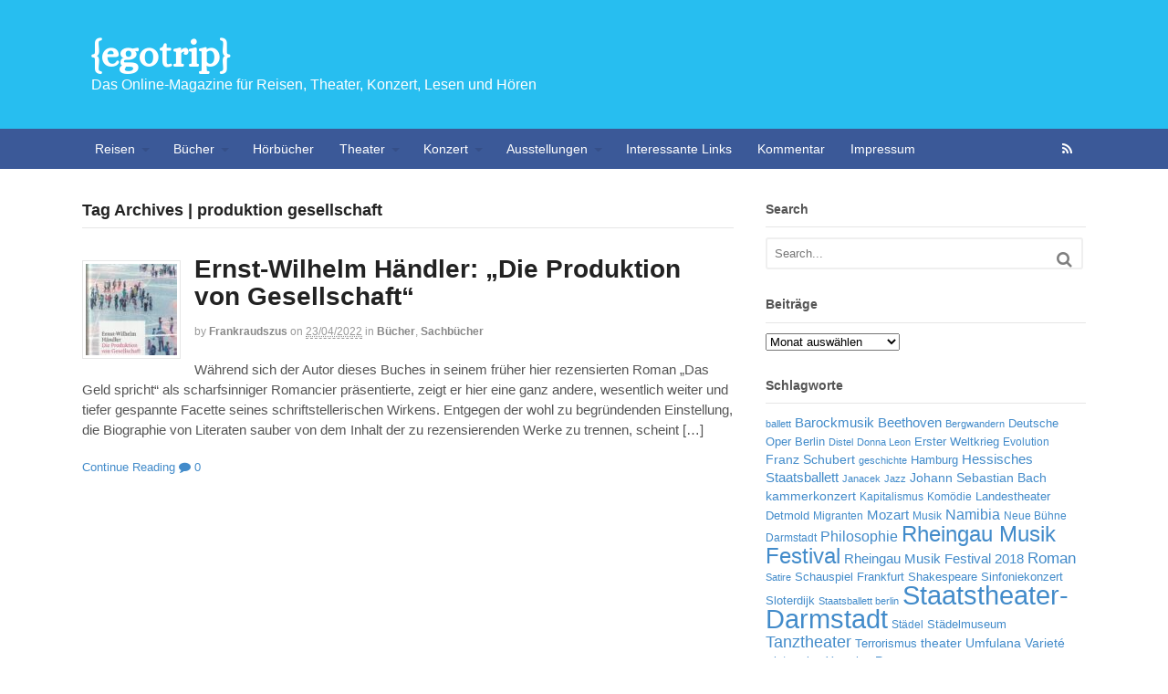

--- FILE ---
content_type: text/html; charset=UTF-8
request_url: https://www.egotrip.de/tag/produktion-gesellschaft/
body_size: 82933
content:
<!DOCTYPE html>
<html lang="de">
<head>
<meta charset="UTF-8" />
<title>produktion gesellschaft Archives - {egotrip}</title>
<meta http-equiv="Content-Type" content="text/html; charset=UTF-8" />
<link rel="pingback" href="https://www.egotrip.de/xmlrpc.php" />
<meta name='robots' content='index, follow, max-image-preview:large, max-snippet:-1, max-video-preview:-1' />

<!-- Always force latest IE rendering engine (even in intranet) & Chrome Frame -->
<meta http-equiv="X-UA-Compatible" content="IE=edge,chrome=1" />

<!--  Mobile viewport scale -->
<meta content="initial-scale=1.0, maximum-scale=1.0, user-scalable=yes" name="viewport"/>

	<!-- This site is optimized with the Yoast SEO plugin v18.0 - https://yoast.com/wordpress/plugins/seo/ -->
	<link rel="canonical" href="https://www.egotrip.de/tag/produktion-gesellschaft/" />
	<meta property="og:locale" content="de_DE" />
	<meta property="og:type" content="article" />
	<meta property="og:title" content="produktion gesellschaft Archives - {egotrip}" />
	<meta property="og:url" content="https://www.egotrip.de/tag/produktion-gesellschaft/" />
	<meta property="og:site_name" content="{egotrip}" />
	<meta name="twitter:card" content="summary" />
	<script type="application/ld+json" class="yoast-schema-graph">{"@context":"https://schema.org","@graph":[{"@type":"WebSite","@id":"https://www.egotrip.de/#website","url":"https://www.egotrip.de/","name":"{egotrip}","description":"Das Online-Magazine für Reisen, Theater, Konzert, Lesen und Hören","potentialAction":[{"@type":"SearchAction","target":{"@type":"EntryPoint","urlTemplate":"https://www.egotrip.de/?s={search_term_string}"},"query-input":"required name=search_term_string"}],"inLanguage":"de"},{"@type":"CollectionPage","@id":"https://www.egotrip.de/tag/produktion-gesellschaft/#webpage","url":"https://www.egotrip.de/tag/produktion-gesellschaft/","name":"produktion gesellschaft Archives - {egotrip}","isPartOf":{"@id":"https://www.egotrip.de/#website"},"breadcrumb":{"@id":"https://www.egotrip.de/tag/produktion-gesellschaft/#breadcrumb"},"inLanguage":"de","potentialAction":[{"@type":"ReadAction","target":["https://www.egotrip.de/tag/produktion-gesellschaft/"]}]},{"@type":"BreadcrumbList","@id":"https://www.egotrip.de/tag/produktion-gesellschaft/#breadcrumb","itemListElement":[{"@type":"ListItem","position":1,"name":"Home","item":"https://www.egotrip.de/"},{"@type":"ListItem","position":2,"name":"produktion gesellschaft"}]}]}</script>
	<!-- / Yoast SEO plugin. -->


<link rel="alternate" type="application/rss+xml" title="{egotrip} &raquo; Feed" href="https://www.egotrip.de/feed/" />
<link rel="alternate" type="application/rss+xml" title="{egotrip} &raquo; Kommentar-Feed" href="https://www.egotrip.de/comments/feed/" />
<link rel="alternate" type="application/rss+xml" title="{egotrip} &raquo; Schlagwort-Feed zu produktion gesellschaft" href="https://www.egotrip.de/tag/produktion-gesellschaft/feed/" />
<style id='wp-img-auto-sizes-contain-inline-css' type='text/css'>
img:is([sizes=auto i],[sizes^="auto," i]){contain-intrinsic-size:3000px 1500px}
/*# sourceURL=wp-img-auto-sizes-contain-inline-css */
</style>
<style id='wp-emoji-styles-inline-css' type='text/css'>

	img.wp-smiley, img.emoji {
		display: inline !important;
		border: none !important;
		box-shadow: none !important;
		height: 1em !important;
		width: 1em !important;
		margin: 0 0.07em !important;
		vertical-align: -0.1em !important;
		background: none !important;
		padding: 0 !important;
	}
/*# sourceURL=wp-emoji-styles-inline-css */
</style>
<style id='wp-block-library-inline-css' type='text/css'>
:root{--wp-block-synced-color:#7a00df;--wp-block-synced-color--rgb:122,0,223;--wp-bound-block-color:var(--wp-block-synced-color);--wp-editor-canvas-background:#ddd;--wp-admin-theme-color:#007cba;--wp-admin-theme-color--rgb:0,124,186;--wp-admin-theme-color-darker-10:#006ba1;--wp-admin-theme-color-darker-10--rgb:0,107,160.5;--wp-admin-theme-color-darker-20:#005a87;--wp-admin-theme-color-darker-20--rgb:0,90,135;--wp-admin-border-width-focus:2px}@media (min-resolution:192dpi){:root{--wp-admin-border-width-focus:1.5px}}.wp-element-button{cursor:pointer}:root .has-very-light-gray-background-color{background-color:#eee}:root .has-very-dark-gray-background-color{background-color:#313131}:root .has-very-light-gray-color{color:#eee}:root .has-very-dark-gray-color{color:#313131}:root .has-vivid-green-cyan-to-vivid-cyan-blue-gradient-background{background:linear-gradient(135deg,#00d084,#0693e3)}:root .has-purple-crush-gradient-background{background:linear-gradient(135deg,#34e2e4,#4721fb 50%,#ab1dfe)}:root .has-hazy-dawn-gradient-background{background:linear-gradient(135deg,#faaca8,#dad0ec)}:root .has-subdued-olive-gradient-background{background:linear-gradient(135deg,#fafae1,#67a671)}:root .has-atomic-cream-gradient-background{background:linear-gradient(135deg,#fdd79a,#004a59)}:root .has-nightshade-gradient-background{background:linear-gradient(135deg,#330968,#31cdcf)}:root .has-midnight-gradient-background{background:linear-gradient(135deg,#020381,#2874fc)}:root{--wp--preset--font-size--normal:16px;--wp--preset--font-size--huge:42px}.has-regular-font-size{font-size:1em}.has-larger-font-size{font-size:2.625em}.has-normal-font-size{font-size:var(--wp--preset--font-size--normal)}.has-huge-font-size{font-size:var(--wp--preset--font-size--huge)}.has-text-align-center{text-align:center}.has-text-align-left{text-align:left}.has-text-align-right{text-align:right}.has-fit-text{white-space:nowrap!important}#end-resizable-editor-section{display:none}.aligncenter{clear:both}.items-justified-left{justify-content:flex-start}.items-justified-center{justify-content:center}.items-justified-right{justify-content:flex-end}.items-justified-space-between{justify-content:space-between}.screen-reader-text{border:0;clip-path:inset(50%);height:1px;margin:-1px;overflow:hidden;padding:0;position:absolute;width:1px;word-wrap:normal!important}.screen-reader-text:focus{background-color:#ddd;clip-path:none;color:#444;display:block;font-size:1em;height:auto;left:5px;line-height:normal;padding:15px 23px 14px;text-decoration:none;top:5px;width:auto;z-index:100000}html :where(.has-border-color){border-style:solid}html :where([style*=border-top-color]){border-top-style:solid}html :where([style*=border-right-color]){border-right-style:solid}html :where([style*=border-bottom-color]){border-bottom-style:solid}html :where([style*=border-left-color]){border-left-style:solid}html :where([style*=border-width]){border-style:solid}html :where([style*=border-top-width]){border-top-style:solid}html :where([style*=border-right-width]){border-right-style:solid}html :where([style*=border-bottom-width]){border-bottom-style:solid}html :where([style*=border-left-width]){border-left-style:solid}html :where(img[class*=wp-image-]){height:auto;max-width:100%}:where(figure){margin:0 0 1em}html :where(.is-position-sticky){--wp-admin--admin-bar--position-offset:var(--wp-admin--admin-bar--height,0px)}@media screen and (max-width:600px){html :where(.is-position-sticky){--wp-admin--admin-bar--position-offset:0px}}

/*# sourceURL=wp-block-library-inline-css */
</style><style id='wp-block-image-inline-css' type='text/css'>
.wp-block-image>a,.wp-block-image>figure>a{display:inline-block}.wp-block-image img{box-sizing:border-box;height:auto;max-width:100%;vertical-align:bottom}@media not (prefers-reduced-motion){.wp-block-image img.hide{visibility:hidden}.wp-block-image img.show{animation:show-content-image .4s}}.wp-block-image[style*=border-radius] img,.wp-block-image[style*=border-radius]>a{border-radius:inherit}.wp-block-image.has-custom-border img{box-sizing:border-box}.wp-block-image.aligncenter{text-align:center}.wp-block-image.alignfull>a,.wp-block-image.alignwide>a{width:100%}.wp-block-image.alignfull img,.wp-block-image.alignwide img{height:auto;width:100%}.wp-block-image .aligncenter,.wp-block-image .alignleft,.wp-block-image .alignright,.wp-block-image.aligncenter,.wp-block-image.alignleft,.wp-block-image.alignright{display:table}.wp-block-image .aligncenter>figcaption,.wp-block-image .alignleft>figcaption,.wp-block-image .alignright>figcaption,.wp-block-image.aligncenter>figcaption,.wp-block-image.alignleft>figcaption,.wp-block-image.alignright>figcaption{caption-side:bottom;display:table-caption}.wp-block-image .alignleft{float:left;margin:.5em 1em .5em 0}.wp-block-image .alignright{float:right;margin:.5em 0 .5em 1em}.wp-block-image .aligncenter{margin-left:auto;margin-right:auto}.wp-block-image :where(figcaption){margin-bottom:1em;margin-top:.5em}.wp-block-image.is-style-circle-mask img{border-radius:9999px}@supports ((-webkit-mask-image:none) or (mask-image:none)) or (-webkit-mask-image:none){.wp-block-image.is-style-circle-mask img{border-radius:0;-webkit-mask-image:url('data:image/svg+xml;utf8,<svg viewBox="0 0 100 100" xmlns="http://www.w3.org/2000/svg"><circle cx="50" cy="50" r="50"/></svg>');mask-image:url('data:image/svg+xml;utf8,<svg viewBox="0 0 100 100" xmlns="http://www.w3.org/2000/svg"><circle cx="50" cy="50" r="50"/></svg>');mask-mode:alpha;-webkit-mask-position:center;mask-position:center;-webkit-mask-repeat:no-repeat;mask-repeat:no-repeat;-webkit-mask-size:contain;mask-size:contain}}:root :where(.wp-block-image.is-style-rounded img,.wp-block-image .is-style-rounded img){border-radius:9999px}.wp-block-image figure{margin:0}.wp-lightbox-container{display:flex;flex-direction:column;position:relative}.wp-lightbox-container img{cursor:zoom-in}.wp-lightbox-container img:hover+button{opacity:1}.wp-lightbox-container button{align-items:center;backdrop-filter:blur(16px) saturate(180%);background-color:#5a5a5a40;border:none;border-radius:4px;cursor:zoom-in;display:flex;height:20px;justify-content:center;opacity:0;padding:0;position:absolute;right:16px;text-align:center;top:16px;width:20px;z-index:100}@media not (prefers-reduced-motion){.wp-lightbox-container button{transition:opacity .2s ease}}.wp-lightbox-container button:focus-visible{outline:3px auto #5a5a5a40;outline:3px auto -webkit-focus-ring-color;outline-offset:3px}.wp-lightbox-container button:hover{cursor:pointer;opacity:1}.wp-lightbox-container button:focus{opacity:1}.wp-lightbox-container button:focus,.wp-lightbox-container button:hover,.wp-lightbox-container button:not(:hover):not(:active):not(.has-background){background-color:#5a5a5a40;border:none}.wp-lightbox-overlay{box-sizing:border-box;cursor:zoom-out;height:100vh;left:0;overflow:hidden;position:fixed;top:0;visibility:hidden;width:100%;z-index:100000}.wp-lightbox-overlay .close-button{align-items:center;cursor:pointer;display:flex;justify-content:center;min-height:40px;min-width:40px;padding:0;position:absolute;right:calc(env(safe-area-inset-right) + 16px);top:calc(env(safe-area-inset-top) + 16px);z-index:5000000}.wp-lightbox-overlay .close-button:focus,.wp-lightbox-overlay .close-button:hover,.wp-lightbox-overlay .close-button:not(:hover):not(:active):not(.has-background){background:none;border:none}.wp-lightbox-overlay .lightbox-image-container{height:var(--wp--lightbox-container-height);left:50%;overflow:hidden;position:absolute;top:50%;transform:translate(-50%,-50%);transform-origin:top left;width:var(--wp--lightbox-container-width);z-index:9999999999}.wp-lightbox-overlay .wp-block-image{align-items:center;box-sizing:border-box;display:flex;height:100%;justify-content:center;margin:0;position:relative;transform-origin:0 0;width:100%;z-index:3000000}.wp-lightbox-overlay .wp-block-image img{height:var(--wp--lightbox-image-height);min-height:var(--wp--lightbox-image-height);min-width:var(--wp--lightbox-image-width);width:var(--wp--lightbox-image-width)}.wp-lightbox-overlay .wp-block-image figcaption{display:none}.wp-lightbox-overlay button{background:none;border:none}.wp-lightbox-overlay .scrim{background-color:#fff;height:100%;opacity:.9;position:absolute;width:100%;z-index:2000000}.wp-lightbox-overlay.active{visibility:visible}@media not (prefers-reduced-motion){.wp-lightbox-overlay.active{animation:turn-on-visibility .25s both}.wp-lightbox-overlay.active img{animation:turn-on-visibility .35s both}.wp-lightbox-overlay.show-closing-animation:not(.active){animation:turn-off-visibility .35s both}.wp-lightbox-overlay.show-closing-animation:not(.active) img{animation:turn-off-visibility .25s both}.wp-lightbox-overlay.zoom.active{animation:none;opacity:1;visibility:visible}.wp-lightbox-overlay.zoom.active .lightbox-image-container{animation:lightbox-zoom-in .4s}.wp-lightbox-overlay.zoom.active .lightbox-image-container img{animation:none}.wp-lightbox-overlay.zoom.active .scrim{animation:turn-on-visibility .4s forwards}.wp-lightbox-overlay.zoom.show-closing-animation:not(.active){animation:none}.wp-lightbox-overlay.zoom.show-closing-animation:not(.active) .lightbox-image-container{animation:lightbox-zoom-out .4s}.wp-lightbox-overlay.zoom.show-closing-animation:not(.active) .lightbox-image-container img{animation:none}.wp-lightbox-overlay.zoom.show-closing-animation:not(.active) .scrim{animation:turn-off-visibility .4s forwards}}@keyframes show-content-image{0%{visibility:hidden}99%{visibility:hidden}to{visibility:visible}}@keyframes turn-on-visibility{0%{opacity:0}to{opacity:1}}@keyframes turn-off-visibility{0%{opacity:1;visibility:visible}99%{opacity:0;visibility:visible}to{opacity:0;visibility:hidden}}@keyframes lightbox-zoom-in{0%{transform:translate(calc((-100vw + var(--wp--lightbox-scrollbar-width))/2 + var(--wp--lightbox-initial-left-position)),calc(-50vh + var(--wp--lightbox-initial-top-position))) scale(var(--wp--lightbox-scale))}to{transform:translate(-50%,-50%) scale(1)}}@keyframes lightbox-zoom-out{0%{transform:translate(-50%,-50%) scale(1);visibility:visible}99%{visibility:visible}to{transform:translate(calc((-100vw + var(--wp--lightbox-scrollbar-width))/2 + var(--wp--lightbox-initial-left-position)),calc(-50vh + var(--wp--lightbox-initial-top-position))) scale(var(--wp--lightbox-scale));visibility:hidden}}
/*# sourceURL=https://www.egotrip.de/wp-includes/blocks/image/style.min.css */
</style>
<style id='wp-block-paragraph-inline-css' type='text/css'>
.is-small-text{font-size:.875em}.is-regular-text{font-size:1em}.is-large-text{font-size:2.25em}.is-larger-text{font-size:3em}.has-drop-cap:not(:focus):first-letter{float:left;font-size:8.4em;font-style:normal;font-weight:100;line-height:.68;margin:.05em .1em 0 0;text-transform:uppercase}body.rtl .has-drop-cap:not(:focus):first-letter{float:none;margin-left:.1em}p.has-drop-cap.has-background{overflow:hidden}:root :where(p.has-background){padding:1.25em 2.375em}:where(p.has-text-color:not(.has-link-color)) a{color:inherit}p.has-text-align-left[style*="writing-mode:vertical-lr"],p.has-text-align-right[style*="writing-mode:vertical-rl"]{rotate:180deg}
/*# sourceURL=https://www.egotrip.de/wp-includes/blocks/paragraph/style.min.css */
</style>
<style id='global-styles-inline-css' type='text/css'>
:root{--wp--preset--aspect-ratio--square: 1;--wp--preset--aspect-ratio--4-3: 4/3;--wp--preset--aspect-ratio--3-4: 3/4;--wp--preset--aspect-ratio--3-2: 3/2;--wp--preset--aspect-ratio--2-3: 2/3;--wp--preset--aspect-ratio--16-9: 16/9;--wp--preset--aspect-ratio--9-16: 9/16;--wp--preset--color--black: #000000;--wp--preset--color--cyan-bluish-gray: #abb8c3;--wp--preset--color--white: #ffffff;--wp--preset--color--pale-pink: #f78da7;--wp--preset--color--vivid-red: #cf2e2e;--wp--preset--color--luminous-vivid-orange: #ff6900;--wp--preset--color--luminous-vivid-amber: #fcb900;--wp--preset--color--light-green-cyan: #7bdcb5;--wp--preset--color--vivid-green-cyan: #00d084;--wp--preset--color--pale-cyan-blue: #8ed1fc;--wp--preset--color--vivid-cyan-blue: #0693e3;--wp--preset--color--vivid-purple: #9b51e0;--wp--preset--gradient--vivid-cyan-blue-to-vivid-purple: linear-gradient(135deg,rgb(6,147,227) 0%,rgb(155,81,224) 100%);--wp--preset--gradient--light-green-cyan-to-vivid-green-cyan: linear-gradient(135deg,rgb(122,220,180) 0%,rgb(0,208,130) 100%);--wp--preset--gradient--luminous-vivid-amber-to-luminous-vivid-orange: linear-gradient(135deg,rgb(252,185,0) 0%,rgb(255,105,0) 100%);--wp--preset--gradient--luminous-vivid-orange-to-vivid-red: linear-gradient(135deg,rgb(255,105,0) 0%,rgb(207,46,46) 100%);--wp--preset--gradient--very-light-gray-to-cyan-bluish-gray: linear-gradient(135deg,rgb(238,238,238) 0%,rgb(169,184,195) 100%);--wp--preset--gradient--cool-to-warm-spectrum: linear-gradient(135deg,rgb(74,234,220) 0%,rgb(151,120,209) 20%,rgb(207,42,186) 40%,rgb(238,44,130) 60%,rgb(251,105,98) 80%,rgb(254,248,76) 100%);--wp--preset--gradient--blush-light-purple: linear-gradient(135deg,rgb(255,206,236) 0%,rgb(152,150,240) 100%);--wp--preset--gradient--blush-bordeaux: linear-gradient(135deg,rgb(254,205,165) 0%,rgb(254,45,45) 50%,rgb(107,0,62) 100%);--wp--preset--gradient--luminous-dusk: linear-gradient(135deg,rgb(255,203,112) 0%,rgb(199,81,192) 50%,rgb(65,88,208) 100%);--wp--preset--gradient--pale-ocean: linear-gradient(135deg,rgb(255,245,203) 0%,rgb(182,227,212) 50%,rgb(51,167,181) 100%);--wp--preset--gradient--electric-grass: linear-gradient(135deg,rgb(202,248,128) 0%,rgb(113,206,126) 100%);--wp--preset--gradient--midnight: linear-gradient(135deg,rgb(2,3,129) 0%,rgb(40,116,252) 100%);--wp--preset--font-size--small: 13px;--wp--preset--font-size--medium: 20px;--wp--preset--font-size--large: 36px;--wp--preset--font-size--x-large: 42px;--wp--preset--spacing--20: 0.44rem;--wp--preset--spacing--30: 0.67rem;--wp--preset--spacing--40: 1rem;--wp--preset--spacing--50: 1.5rem;--wp--preset--spacing--60: 2.25rem;--wp--preset--spacing--70: 3.38rem;--wp--preset--spacing--80: 5.06rem;--wp--preset--shadow--natural: 6px 6px 9px rgba(0, 0, 0, 0.2);--wp--preset--shadow--deep: 12px 12px 50px rgba(0, 0, 0, 0.4);--wp--preset--shadow--sharp: 6px 6px 0px rgba(0, 0, 0, 0.2);--wp--preset--shadow--outlined: 6px 6px 0px -3px rgb(255, 255, 255), 6px 6px rgb(0, 0, 0);--wp--preset--shadow--crisp: 6px 6px 0px rgb(0, 0, 0);}:where(.is-layout-flex){gap: 0.5em;}:where(.is-layout-grid){gap: 0.5em;}body .is-layout-flex{display: flex;}.is-layout-flex{flex-wrap: wrap;align-items: center;}.is-layout-flex > :is(*, div){margin: 0;}body .is-layout-grid{display: grid;}.is-layout-grid > :is(*, div){margin: 0;}:where(.wp-block-columns.is-layout-flex){gap: 2em;}:where(.wp-block-columns.is-layout-grid){gap: 2em;}:where(.wp-block-post-template.is-layout-flex){gap: 1.25em;}:where(.wp-block-post-template.is-layout-grid){gap: 1.25em;}.has-black-color{color: var(--wp--preset--color--black) !important;}.has-cyan-bluish-gray-color{color: var(--wp--preset--color--cyan-bluish-gray) !important;}.has-white-color{color: var(--wp--preset--color--white) !important;}.has-pale-pink-color{color: var(--wp--preset--color--pale-pink) !important;}.has-vivid-red-color{color: var(--wp--preset--color--vivid-red) !important;}.has-luminous-vivid-orange-color{color: var(--wp--preset--color--luminous-vivid-orange) !important;}.has-luminous-vivid-amber-color{color: var(--wp--preset--color--luminous-vivid-amber) !important;}.has-light-green-cyan-color{color: var(--wp--preset--color--light-green-cyan) !important;}.has-vivid-green-cyan-color{color: var(--wp--preset--color--vivid-green-cyan) !important;}.has-pale-cyan-blue-color{color: var(--wp--preset--color--pale-cyan-blue) !important;}.has-vivid-cyan-blue-color{color: var(--wp--preset--color--vivid-cyan-blue) !important;}.has-vivid-purple-color{color: var(--wp--preset--color--vivid-purple) !important;}.has-black-background-color{background-color: var(--wp--preset--color--black) !important;}.has-cyan-bluish-gray-background-color{background-color: var(--wp--preset--color--cyan-bluish-gray) !important;}.has-white-background-color{background-color: var(--wp--preset--color--white) !important;}.has-pale-pink-background-color{background-color: var(--wp--preset--color--pale-pink) !important;}.has-vivid-red-background-color{background-color: var(--wp--preset--color--vivid-red) !important;}.has-luminous-vivid-orange-background-color{background-color: var(--wp--preset--color--luminous-vivid-orange) !important;}.has-luminous-vivid-amber-background-color{background-color: var(--wp--preset--color--luminous-vivid-amber) !important;}.has-light-green-cyan-background-color{background-color: var(--wp--preset--color--light-green-cyan) !important;}.has-vivid-green-cyan-background-color{background-color: var(--wp--preset--color--vivid-green-cyan) !important;}.has-pale-cyan-blue-background-color{background-color: var(--wp--preset--color--pale-cyan-blue) !important;}.has-vivid-cyan-blue-background-color{background-color: var(--wp--preset--color--vivid-cyan-blue) !important;}.has-vivid-purple-background-color{background-color: var(--wp--preset--color--vivid-purple) !important;}.has-black-border-color{border-color: var(--wp--preset--color--black) !important;}.has-cyan-bluish-gray-border-color{border-color: var(--wp--preset--color--cyan-bluish-gray) !important;}.has-white-border-color{border-color: var(--wp--preset--color--white) !important;}.has-pale-pink-border-color{border-color: var(--wp--preset--color--pale-pink) !important;}.has-vivid-red-border-color{border-color: var(--wp--preset--color--vivid-red) !important;}.has-luminous-vivid-orange-border-color{border-color: var(--wp--preset--color--luminous-vivid-orange) !important;}.has-luminous-vivid-amber-border-color{border-color: var(--wp--preset--color--luminous-vivid-amber) !important;}.has-light-green-cyan-border-color{border-color: var(--wp--preset--color--light-green-cyan) !important;}.has-vivid-green-cyan-border-color{border-color: var(--wp--preset--color--vivid-green-cyan) !important;}.has-pale-cyan-blue-border-color{border-color: var(--wp--preset--color--pale-cyan-blue) !important;}.has-vivid-cyan-blue-border-color{border-color: var(--wp--preset--color--vivid-cyan-blue) !important;}.has-vivid-purple-border-color{border-color: var(--wp--preset--color--vivid-purple) !important;}.has-vivid-cyan-blue-to-vivid-purple-gradient-background{background: var(--wp--preset--gradient--vivid-cyan-blue-to-vivid-purple) !important;}.has-light-green-cyan-to-vivid-green-cyan-gradient-background{background: var(--wp--preset--gradient--light-green-cyan-to-vivid-green-cyan) !important;}.has-luminous-vivid-amber-to-luminous-vivid-orange-gradient-background{background: var(--wp--preset--gradient--luminous-vivid-amber-to-luminous-vivid-orange) !important;}.has-luminous-vivid-orange-to-vivid-red-gradient-background{background: var(--wp--preset--gradient--luminous-vivid-orange-to-vivid-red) !important;}.has-very-light-gray-to-cyan-bluish-gray-gradient-background{background: var(--wp--preset--gradient--very-light-gray-to-cyan-bluish-gray) !important;}.has-cool-to-warm-spectrum-gradient-background{background: var(--wp--preset--gradient--cool-to-warm-spectrum) !important;}.has-blush-light-purple-gradient-background{background: var(--wp--preset--gradient--blush-light-purple) !important;}.has-blush-bordeaux-gradient-background{background: var(--wp--preset--gradient--blush-bordeaux) !important;}.has-luminous-dusk-gradient-background{background: var(--wp--preset--gradient--luminous-dusk) !important;}.has-pale-ocean-gradient-background{background: var(--wp--preset--gradient--pale-ocean) !important;}.has-electric-grass-gradient-background{background: var(--wp--preset--gradient--electric-grass) !important;}.has-midnight-gradient-background{background: var(--wp--preset--gradient--midnight) !important;}.has-small-font-size{font-size: var(--wp--preset--font-size--small) !important;}.has-medium-font-size{font-size: var(--wp--preset--font-size--medium) !important;}.has-large-font-size{font-size: var(--wp--preset--font-size--large) !important;}.has-x-large-font-size{font-size: var(--wp--preset--font-size--x-large) !important;}
/*# sourceURL=global-styles-inline-css */
</style>

<style id='classic-theme-styles-inline-css' type='text/css'>
/*! This file is auto-generated */
.wp-block-button__link{color:#fff;background-color:#32373c;border-radius:9999px;box-shadow:none;text-decoration:none;padding:calc(.667em + 2px) calc(1.333em + 2px);font-size:1.125em}.wp-block-file__button{background:#32373c;color:#fff;text-decoration:none}
/*# sourceURL=/wp-includes/css/classic-themes.min.css */
</style>
<link rel='stylesheet' id='theme-stylesheet-css' href='https://www.egotrip.de/wp-content/themes/canvas/style.css?ver=5.2.0' type='text/css' media='all' />
<link rel='stylesheet' id='woo-layout-css' href='https://www.egotrip.de/wp-content/themes/canvas/css/layout.css?ver=6.9' type='text/css' media='all' />
<!--[if lt IE 9]>
<link href="https://www.egotrip.de/wp-content/themes/canvas/css/non-responsive.css" rel="stylesheet" type="text/css" />
<style type="text/css">.col-full, #wrapper { width: 1100px; max-width: 1100px; } #inner-wrapper { padding: 0; } body.full-width #header, #nav-container, body.full-width #content, body.full-width #footer-widgets, body.full-width #footer { padding-left: 0; padding-right: 0; } body.fixed-mobile #top, body.fixed-mobile #header-container, body.fixed-mobile #footer-container, body.fixed-mobile #nav-container, body.fixed-mobile #footer-widgets-container { min-width: 1100px; padding: 0 1em; } body.full-width #content { width: auto; padding: 0 1em;}</style>
<![endif]-->
<script type="text/javascript" src="https://www.egotrip.de/wp-includes/js/jquery/jquery.min.js?ver=3.7.1" id="jquery-core-js"></script>
<script type="text/javascript" src="https://www.egotrip.de/wp-includes/js/jquery/jquery-migrate.min.js?ver=3.4.1" id="jquery-migrate-js"></script>
<script type="text/javascript" src="https://www.egotrip.de/wp-content/themes/canvas/includes/js/third-party.js?ver=6.9" id="third-party-js"></script>
<script type="text/javascript" src="https://www.egotrip.de/wp-content/themes/canvas/includes/js/modernizr.js?ver=2.6.2" id="modernizr-js"></script>
<script type="text/javascript" src="https://www.egotrip.de/wp-content/themes/canvas/includes/js/jquery.flexslider.min.js?ver=6.9" id="flexslider-js"></script>
<script type="text/javascript" src="https://www.egotrip.de/wp-content/themes/canvas/includes/js/general.js?ver=6.9" id="general-js"></script>

<!-- Adjust the website width -->
<style type="text/css">
	.col-full, #wrapper { max-width: 1100px !important; }
</style>

<link rel="https://api.w.org/" href="https://www.egotrip.de/wp-json/" /><link rel="alternate" title="JSON" type="application/json" href="https://www.egotrip.de/wp-json/wp/v2/tags/2915" /><link rel="EditURI" type="application/rsd+xml" title="RSD" href="https://www.egotrip.de/xmlrpc.php?rsd" />
<meta name="generator" content="WordPress 6.9" />

<!-- Custom CSS Styling -->
<style type="text/css">
body {background-repeat:no-repeat;background-position:top left;background-attachment:scroll;border-top:0px solid #000000;}
#header {background-color:#27bef0 ;background-repeat:repeat;background-position:left top;margin-top:0px;margin-bottom:0px;padding-top:40px;padding-bottom:40px;border:0px solid ;}
#logo {padding-left:10px;}#logo .site-title a {font:bold 40px/1em 'Alice', arial, sans-serif;color:#ffffff ;}
#logo .site-description {font:300 16px/1em "Helvetica Neue", Helvetica, sans-serif;color:#ffffff  ;}
#header-container{background-color:#27bef0 ;}#nav-container{background:#3b5998;}#nav-container{border-top:0px solid #dbdbdb;border-bottom:0px solid #dbdbdb;border-left:none;border-right:none;}#nav-container #navigation ul#main-nav > li:first-child{border-left: 0px solid #dbdbdb;}#footer-widgets-container{background-color:#f0f0f0}#footer-widgets{border:none;}#footer-container{background-color:#222222}#footer-container{border-top:1px solid #dbdbdb;}#footer {border-width: 0 !important;}
body, p { font:300 12px/1.5em "Helvetica Neue", Helvetica, sans-serif;color:#555555; }
h1 { font:bold 28px/1.2em "Helvetica Neue", Helvetica, sans-serif;color:#222222; }h2 { font:bold 24px/1.2em "Helvetica Neue", Helvetica, sans-serif;color:#222222; }h3 { font:bold 20px/1.2em "Helvetica Neue", Helvetica, sans-serif;color:#222222; }h4 { font:bold 16px/1.2em "Helvetica Neue", Helvetica, sans-serif;color:#222222; }h5 { font:bold 14px/1.2em "Helvetica Neue", Helvetica, sans-serif;color:#222222; }h6 { font:bold 12px/1.2em "Helvetica Neue", Helvetica, sans-serif;color:#222222; }
.page-title, .post .title, .page .title {font:bold 28px/1.1em "Helvetica Neue", Helvetica, sans-serif;color:#222222;}
.post .title a:link, .post .title a:visited, .page .title a:link, .page .title a:visited {color:#222222}
.post-meta { font:300 12px/1.5em "Helvetica Neue", Helvetica, sans-serif;color:#999999; }
.entry, .entry p{ font:300 15px/1.5em "Helvetica Neue", Helvetica, sans-serif;color:#555555; }
.post-more {font:300 13px/1.5em "Helvetica Neue", Helvetica, sans-serif;color:;border-top:0px solid #e6e6e6;border-bottom:0px solid #e6e6e6;}
#post-author, #connect {border-top:1px solid #e6e6e6;border-bottom:1px solid #e6e6e6;border-left:1px solid #e6e6e6;border-right:1px solid #e6e6e6;border-radius:5px;-moz-border-radius:5px;-webkit-border-radius:5px;background-color:#fafafa}
.nav-entries a, .woo-pagination { font:300 13px/1em "Helvetica Neue", Helvetica, sans-serif;color:#888; }
.woo-pagination a, .woo-pagination a:hover {color:#888!important}
.widget h3 {font:bold 14px/1.2em "Helvetica Neue", Helvetica, sans-serif;color:#555555;border-bottom:1px solid #e6e6e6;}
.widget_recent_comments li, #twitter li { border-color: #e6e6e6;}
.widget p, .widget .textwidget { font:300 13px/1.5em "Helvetica Neue", Helvetica, sans-serif;color:#555555; }
.widget {font:300 13px/1.5em "Helvetica Neue", Helvetica, sans-serif;color:#555555;border-radius:0px;-moz-border-radius:0px;-webkit-border-radius:0px;}
#tabs .inside li a, .widget_woodojo_tabs .tabbable .tab-pane li a { font:bold 12px/1.5em "Helvetica Neue", Helvetica, sans-serif;color:#555555; }
#tabs .inside li span.meta, .widget_woodojo_tabs .tabbable .tab-pane li span.meta { font:300 11px/1.5em "Helvetica Neue", Helvetica, sans-serif;color:#999999; }
#tabs ul.wooTabs li a, .widget_woodojo_tabs .tabbable .nav-tabs li a { font:300 11px/2em "Helvetica Neue", Helvetica, sans-serif;color:#999999; }
@media only screen and (min-width:768px) {
ul.nav li a, #navigation ul.rss a, #navigation .cart-contents, #navigation ul.rss, #navigation ul.cart .cart_list a{ font:300 14px/1.2em "Helvetica Neue", Helvetica, sans-serif;color:#ffffff; } #navigation ul.rss li a:before { color:#ffffff;}
#navigation ul.nav li ul, #navigation ul.cart > li > ul > div  { border: 0px solid #dbdbdb; }
#navigation ul.nav > li > ul  { left: 0; }
#navigation ul.nav > li  { border-right: 0px solid #dbdbdb; }#navigation ul.nav > li > ul  { left: 0; }
#navigation  { box-shadow: none; -moz-box-shadow: none; -webkit-box-shadow: none; }#navigation ul li:first-child, #navigation ul li:first-child a { border-radius:0px 0 0 0px; -moz-border-radius:0px 0 0 0px; -webkit-border-radius:0px 0 0 0px; }
#navigation {background:#3b5998;border-top:0px solid #dbdbdb;border-bottom:0px solid #dbdbdb;border-left:0px solid #dbdbdb;border-right:0px solid #dbdbdb;border-radius:0px; -moz-border-radius:0px; -webkit-border-radius:0px;}
#top, #top ul.nav li ul li a:hover { background:#6290e0;}
#top ul.nav li a { font:300 12px/1.6em "Helvetica Neue", Helvetica, sans-serif;color:#ddd; }
}
#footer, #footer p { font:300 13px/1.4em "Helvetica Neue", Helvetica, sans-serif;color:#999999; }
#footer {border-top:1px solid #dbdbdb;border-bottom:0px solid ;border-left:0px solid ;border-right:0px solid ;border-radius:0px; -moz-border-radius:0px; -webkit-border-radius:0px;}
.magazine #loopedSlider .content h2.title a { font:bold 24px/1em Arial, sans-serif;color:#ffffff; }
.magazine #loopedSlider .content .excerpt p { font:300 13px/1.5em Arial, sans-serif;color:#cccccc; }
.magazine .block .post .title, .magazine .block .post .title a { font:bold 18px/1.2em "Helvetica Neue", Helvetica, sans-serif;color:#222222; }
#loopedSlider.business-slider .content h2 { font:bold 24px/1em Arial, sans-serif;color:#ffffff; }
#loopedSlider.business-slider .content h2.title a { font:bold 24px/1em Arial, sans-serif;color:#ffffff; }
#wrapper #loopedSlider.business-slider .content p { font:300 13px/1.5em Arial, sans-serif;color:#cccccc; }
.archive_header { font:bold 18px/1em Arial, sans-serif;color:#222222; }
.archive_header {border-bottom:1px solid #e6e6e6;}
</style>

<!-- Woo Shortcodes CSS -->
<link href="https://www.egotrip.de/wp-content/themes/canvas/functions/css/shortcodes.css" rel="stylesheet" type="text/css" />

<!-- Custom Stylesheet -->
<link href="https://www.egotrip.de/wp-content/themes/canvas/custom.css" rel="stylesheet" type="text/css" />

<!-- Theme version -->
<meta name="generator" content="Canvas 5.5.7" />
<meta name="generator" content="WooFramework 6.2.9" />

<!-- Google Webfonts -->
<link href="https://fonts.googleapis.com/css?family=Alice%3Aregular" rel="stylesheet" type="text/css" />
</head>
<body class="archive tag tag-produktion-gesellschaft tag-2915 wp-theme-canvas chrome alt-style-default two-col-left width-1100 two-col-left-1100 full-width full-header full-footer">
<div id="wrapper">

	<div id="inner-wrapper">

	    <!--#header-container-->
    <div id="header-container">
<h3 class="nav-toggle icon"><a href="#navigation">Navigation</a></h3>

	<header id="header" class="col-full">

		<div id="logo">
<span class="site-title"><a href="https://www.egotrip.de/">{egotrip}</a></span>
<span class="site-description">Das Online-Magazine für Reisen, Theater, Konzert, Lesen und Hören</span>
</div>

	</header>
	    </div><!--/#header-container-->
    <!--#nav-container-->
    <div id="nav-container">
<nav id="navigation" class="col-full" role="navigation">

	<section class="menus">

		<a href="https://www.egotrip.de" class="nav-home"><span>Home</span></a>

	<h3>MainMenu</h3><ul id="main-nav" class="nav fl"><li id="menu-item-66" class="menu-item menu-item-type-taxonomy menu-item-object-category menu-item-has-children menu-item-66"><a href="https://www.egotrip.de/category/reisen/">Reisen</a>
<ul class="sub-menu">
	<li id="menu-item-14184" class="menu-item menu-item-type-taxonomy menu-item-object-category menu-item-14184"><a href="https://www.egotrip.de/category/reisen/golf-sport/">Golf-Sport</a></li>
	<li id="menu-item-14185" class="menu-item menu-item-type-taxonomy menu-item-object-category menu-item-14185"><a href="https://www.egotrip.de/category/reisen/segeltouren/">Segeltouren</a></li>
	<li id="menu-item-14191" class="menu-item menu-item-type-taxonomy menu-item-object-category menu-item-14191"><a href="https://www.egotrip.de/category/reisen/bergwandern/">BergWandern</a></li>
	<li id="menu-item-14192" class="menu-item menu-item-type-taxonomy menu-item-object-category menu-item-14192"><a href="https://www.egotrip.de/category/reisen/laender-und-staedte/">Länder und Städte</a></li>
</ul>
</li>
<li id="menu-item-89" class="menu-item menu-item-type-taxonomy menu-item-object-category menu-item-has-children menu-item-89"><a href="https://www.egotrip.de/category/bucher/">Bücher</a>
<ul class="sub-menu">
	<li id="menu-item-437" class="menu-item menu-item-type-taxonomy menu-item-object-category menu-item-437"><a href="https://www.egotrip.de/category/bucher/literatur/">Literatur</a></li>
	<li id="menu-item-438" class="menu-item menu-item-type-taxonomy menu-item-object-category menu-item-438"><a href="https://www.egotrip.de/category/bucher/sachbucher/">Sachbücher</a></li>
	<li id="menu-item-436" class="menu-item menu-item-type-taxonomy menu-item-object-category menu-item-436"><a href="https://www.egotrip.de/category/bucher/krimisthriller/">Krimis/Thriller</a></li>
	<li id="menu-item-435" class="menu-item menu-item-type-taxonomy menu-item-object-category menu-item-435"><a href="https://www.egotrip.de/category/bucher/kinderbucher/">Kinderbücher</a></li>
</ul>
</li>
<li id="menu-item-90" class="menu-item menu-item-type-taxonomy menu-item-object-category menu-item-90"><a href="https://www.egotrip.de/category/horbucher/">Hörbücher</a></li>
<li id="menu-item-67" class="menu-item menu-item-type-taxonomy menu-item-object-category menu-item-has-children menu-item-67"><a href="https://www.egotrip.de/category/theater/">Theater</a>
<ul class="sub-menu">
	<li id="menu-item-439" class="menu-item menu-item-type-taxonomy menu-item-object-category menu-item-439"><a href="https://www.egotrip.de/category/theater/oper/">Oper</a></li>
	<li id="menu-item-441" class="menu-item menu-item-type-taxonomy menu-item-object-category menu-item-441"><a href="https://www.egotrip.de/category/theater/schauspiel/">Schauspiel</a></li>
	<li id="menu-item-440" class="menu-item menu-item-type-taxonomy menu-item-object-category menu-item-440"><a href="https://www.egotrip.de/category/theater/tanztheater/">Tanztheater</a></li>
	<li id="menu-item-4664" class="menu-item menu-item-type-taxonomy menu-item-object-category menu-item-4664"><a href="https://www.egotrip.de/category/theater/kabarett/">Kabarett</a></li>
	<li id="menu-item-567" class="menu-item menu-item-type-taxonomy menu-item-object-category menu-item-567"><a href="https://www.egotrip.de/category/theater/musicalshow/">Musical/Show</a></li>
	<li id="menu-item-559" class="menu-item menu-item-type-taxonomy menu-item-object-category menu-item-559"><a href="https://www.egotrip.de/category/theater/film/">Film</a></li>
</ul>
</li>
<li id="menu-item-64" class="menu-item menu-item-type-taxonomy menu-item-object-category menu-item-has-children menu-item-64"><a href="https://www.egotrip.de/category/konzert/">Konzert</a>
<ul class="sub-menu">
	<li id="menu-item-576" class="menu-item menu-item-type-taxonomy menu-item-object-category menu-item-576"><a href="https://www.egotrip.de/category/konzert/sinfoniekonzert/">Sinfoniekonzert</a></li>
	<li id="menu-item-577" class="menu-item menu-item-type-taxonomy menu-item-object-category menu-item-577"><a href="https://www.egotrip.de/category/konzert/kammerkonzert-konzert/">Kammerkonzert</a></li>
	<li id="menu-item-4663" class="menu-item menu-item-type-taxonomy menu-item-object-category menu-item-4663"><a href="https://www.egotrip.de/category/konzert/jazz-und-pop/">Jazz und Pop</a></li>
</ul>
</li>
<li id="menu-item-65" class="menu-item menu-item-type-taxonomy menu-item-object-category menu-item-has-children menu-item-65"><a href="https://www.egotrip.de/category/ausstellungen/">Ausstellungen</a>
<ul class="sub-menu">
	<li id="menu-item-524" class="menu-item menu-item-type-taxonomy menu-item-object-category menu-item-524"><a href="https://www.egotrip.de/category/ausstellungen/stadel-museum/">Städel-Museum</a></li>
	<li id="menu-item-523" class="menu-item menu-item-type-taxonomy menu-item-object-category menu-item-523"><a href="https://www.egotrip.de/category/ausstellungen/kunsthalle-schirn/">Kunsthalle Schirn</a></li>
	<li id="menu-item-10968" class="menu-item menu-item-type-taxonomy menu-item-object-category menu-item-10968"><a href="https://www.egotrip.de/category/ausstellungen/liebieghaus/">Liebieghaus</a></li>
	<li id="menu-item-10895" class="menu-item menu-item-type-taxonomy menu-item-object-category menu-item-10895"><a href="https://www.egotrip.de/category/ausstellungen/mmk/">Museum für moderne Kunst</a></li>
	<li id="menu-item-10250" class="menu-item menu-item-type-taxonomy menu-item-object-category menu-item-10250"><a href="https://www.egotrip.de/category/ausstellungen/kunsthalle-darmstadt/">Kunsthalle Darmstadt</a></li>
	<li id="menu-item-9547" class="menu-item menu-item-type-taxonomy menu-item-object-category menu-item-9547"><a href="https://www.egotrip.de/category/ausstellungen/hessisches-landesmuseum-darmstadt/">Hessisches Landesmuseum Darmstadt</a></li>
	<li id="menu-item-12407" class="menu-item menu-item-type-taxonomy menu-item-object-category menu-item-12407"><a href="https://www.egotrip.de/category/ausstellungen/sonstige-ausstellungen/">Sonstige</a></li>
</ul>
</li>
<li id="menu-item-502" class="menu-item menu-item-type-post_type menu-item-object-page menu-item-502"><a href="https://www.egotrip.de/interessante-links/">Interessante Links</a></li>
<li id="menu-item-503" class="menu-item menu-item-type-post_type menu-item-object-page menu-item-503"><a href="https://www.egotrip.de/wir-uber-uns-2/">Kommentar</a></li>
<li id="menu-item-8009" class="menu-item menu-item-type-post_type menu-item-object-page menu-item-8009"><a href="https://www.egotrip.de/impressum/">Impressum</a></li>
</ul>	<ul class="rss fr">
						<li class="sub-rss"><a href="https://www.egotrip.de/feed/"></a></li>
			</ul>
	
	</section><!-- /.menus -->

	<a href="#top" class="nav-close"><span>Return to Content</span></a>

</nav>
    </div><!--/#nav-container-->
      
    <!-- #content Starts -->
	    <div id="content" class="col-full">
    
    	<div id="main-sidebar-container">    
		
            <!-- #main Starts -->
                        <section id="main" class="col-left">
            	
			<h1 class="archive_header">Tag Archives | produktion gesellschaft</h1>
<div class="fix"></div>

<article class="post-17691 post type-post status-publish format-standard has-post-thumbnail hentry category-bucher category-sachbucher tag-produktion-gesellschaft">
<a href="https://www.egotrip.de/2022/04/ernst-wilhelm-haendler-die-produktion-von-gesellschaft/"  title="Ernst-Wilhelm Händler: &#8222;Die Produktion von Gesellschaft&#8220;"><img src="https://www.egotrip.de/wp-content/uploads/2022/04/2204_produktion_gesellschaft-100x100.jpg" alt="2204_produktion_gesellschaft"  width="100"  height="100" title="Ernst-Wilhelm Händler: &#8222;Die Produktion von Gesellschaft&#8220;" class="woo-image thumbnail alignleft" /></a>	<header>
	<h2 class="title"><a href="https://www.egotrip.de/2022/04/ernst-wilhelm-haendler-die-produktion-von-gesellschaft/" rel="bookmark" title="Ernst-Wilhelm Händler: &#8222;Die Produktion von Gesellschaft&#8220;">Ernst-Wilhelm Händler: &#8222;Die Produktion von Gesellschaft&#8220;</a></h2>	</header>
<div class="post-meta"><span class="small">By</span> <span class="author vcard"><span class="fn"><a href="https://www.egotrip.de/author/frankraudszus/" title="Beiträge von frankraudszus" rel="author">frankraudszus</a></span></span> <span class="small">on</span> <abbr class="date time published" title="2022-04-23T16:31:56+0200">23/04/2022</abbr>  <span class="small">in</span> <span class="categories"><a href="https://www.egotrip.de/category/bucher/" title="View all items in Bücher">Bücher</a>, <a href="https://www.egotrip.de/category/bucher/sachbucher/" title="View all items in Sachbücher">Sachbücher</a></span>  </div>
	<section class="entry">
<p>Während sich der Autor dieses Buches in seinem früher hier rezensierten Roman &#8222;Das Geld spricht&#8220; als scharfsinniger Romancier präsentierte, zeigt er hier eine ganz andere, wesentlich weiter und tiefer gespannte Facette seines schriftstellerischen Wirkens. Entgegen der wohl zu begründenden Einstellung, die Biographie von Literaten sauber von dem Inhalt der zu rezensierenden Werke zu trennen, scheint [&hellip;]</p>
	</section><!-- /.entry -->
	<div class="fix"></div>
	<div class="post-more">
		<span class="read-more"><a href="https://www.egotrip.de/2022/04/ernst-wilhelm-haendler-die-produktion-von-gesellschaft/" title="Continue Reading">Continue Reading</a></span>  <span class="post-comments comments"><a href="https://www.egotrip.de/2022/04/ernst-wilhelm-haendler-die-produktion-von-gesellschaft/#respond"><i class="icon-comment"></i> 0</a></span>	</div>
</article><!-- /.post -->
                    
            </section><!-- /#main -->
                
            <aside id="sidebar">
<div id="woo_search-3" class="widget widget_woo_search"><h3>Search</h3><div class="search_main">
    <form method="get" class="searchform" action="https://www.egotrip.de/" >
        <input type="text" class="field s" name="s" value="Search..." onfocus="if (this.value == 'Search...') {this.value = '';}" onblur="if (this.value == '') {this.value = 'Search...';}" />
                <button type="submit" class="icon-search submit" name="submit" value="Search"></button>
    </form>    
    <div class="fix"></div>
</div>
</div><div id="archives-2" class="widget widget_archive"><h3>Beiträge</h3>		<label class="screen-reader-text" for="archives-dropdown-2">Beiträge</label>
		<select id="archives-dropdown-2" name="archive-dropdown">
			
			<option value="">Monat auswählen</option>
				<option value='https://www.egotrip.de/2026/01/'> Januar 2026 &nbsp;(13)</option>
	<option value='https://www.egotrip.de/2025/12/'> Dezember 2025 &nbsp;(10)</option>
	<option value='https://www.egotrip.de/2025/11/'> November 2025 &nbsp;(16)</option>
	<option value='https://www.egotrip.de/2025/10/'> Oktober 2025 &nbsp;(13)</option>
	<option value='https://www.egotrip.de/2025/09/'> September 2025 &nbsp;(15)</option>
	<option value='https://www.egotrip.de/2025/08/'> August 2025 &nbsp;(10)</option>
	<option value='https://www.egotrip.de/2025/07/'> Juli 2025 &nbsp;(10)</option>
	<option value='https://www.egotrip.de/2025/06/'> Juni 2025 &nbsp;(17)</option>
	<option value='https://www.egotrip.de/2025/05/'> Mai 2025 &nbsp;(14)</option>
	<option value='https://www.egotrip.de/2025/04/'> April 2025 &nbsp;(13)</option>
	<option value='https://www.egotrip.de/2025/03/'> März 2025 &nbsp;(12)</option>
	<option value='https://www.egotrip.de/2025/02/'> Februar 2025 &nbsp;(14)</option>
	<option value='https://www.egotrip.de/2025/01/'> Januar 2025 &nbsp;(7)</option>
	<option value='https://www.egotrip.de/2024/12/'> Dezember 2024 &nbsp;(11)</option>
	<option value='https://www.egotrip.de/2024/11/'> November 2024 &nbsp;(10)</option>
	<option value='https://www.egotrip.de/2024/10/'> Oktober 2024 &nbsp;(11)</option>
	<option value='https://www.egotrip.de/2024/09/'> September 2024 &nbsp;(16)</option>
	<option value='https://www.egotrip.de/2024/08/'> August 2024 &nbsp;(11)</option>
	<option value='https://www.egotrip.de/2024/07/'> Juli 2024 &nbsp;(14)</option>
	<option value='https://www.egotrip.de/2024/06/'> Juni 2024 &nbsp;(13)</option>
	<option value='https://www.egotrip.de/2024/05/'> Mai 2024 &nbsp;(15)</option>
	<option value='https://www.egotrip.de/2024/04/'> April 2024 &nbsp;(13)</option>
	<option value='https://www.egotrip.de/2024/03/'> März 2024 &nbsp;(12)</option>
	<option value='https://www.egotrip.de/2024/02/'> Februar 2024 &nbsp;(14)</option>
	<option value='https://www.egotrip.de/2024/01/'> Januar 2024 &nbsp;(14)</option>
	<option value='https://www.egotrip.de/2023/12/'> Dezember 2023 &nbsp;(7)</option>
	<option value='https://www.egotrip.de/2023/11/'> November 2023 &nbsp;(11)</option>
	<option value='https://www.egotrip.de/2023/10/'> Oktober 2023 &nbsp;(15)</option>
	<option value='https://www.egotrip.de/2023/09/'> September 2023 &nbsp;(10)</option>
	<option value='https://www.egotrip.de/2023/08/'> August 2023 &nbsp;(7)</option>
	<option value='https://www.egotrip.de/2023/07/'> Juli 2023 &nbsp;(5)</option>
	<option value='https://www.egotrip.de/2023/06/'> Juni 2023 &nbsp;(11)</option>
	<option value='https://www.egotrip.de/2023/05/'> Mai 2023 &nbsp;(10)</option>
	<option value='https://www.egotrip.de/2023/04/'> April 2023 &nbsp;(7)</option>
	<option value='https://www.egotrip.de/2023/03/'> März 2023 &nbsp;(15)</option>
	<option value='https://www.egotrip.de/2023/02/'> Februar 2023 &nbsp;(8)</option>
	<option value='https://www.egotrip.de/2023/01/'> Januar 2023 &nbsp;(7)</option>
	<option value='https://www.egotrip.de/2022/12/'> Dezember 2022 &nbsp;(12)</option>
	<option value='https://www.egotrip.de/2022/11/'> November 2022 &nbsp;(16)</option>
	<option value='https://www.egotrip.de/2022/10/'> Oktober 2022 &nbsp;(13)</option>
	<option value='https://www.egotrip.de/2022/09/'> September 2022 &nbsp;(18)</option>
	<option value='https://www.egotrip.de/2022/08/'> August 2022 &nbsp;(8)</option>
	<option value='https://www.egotrip.de/2022/07/'> Juli 2022 &nbsp;(4)</option>
	<option value='https://www.egotrip.de/2022/06/'> Juni 2022 &nbsp;(9)</option>
	<option value='https://www.egotrip.de/2022/05/'> Mai 2022 &nbsp;(9)</option>
	<option value='https://www.egotrip.de/2022/04/'> April 2022 &nbsp;(16)</option>
	<option value='https://www.egotrip.de/2022/03/'> März 2022 &nbsp;(16)</option>
	<option value='https://www.egotrip.de/2022/02/'> Februar 2022 &nbsp;(13)</option>
	<option value='https://www.egotrip.de/2022/01/'> Januar 2022 &nbsp;(12)</option>
	<option value='https://www.egotrip.de/2021/12/'> Dezember 2021 &nbsp;(15)</option>
	<option value='https://www.egotrip.de/2021/11/'> November 2021 &nbsp;(14)</option>
	<option value='https://www.egotrip.de/2021/10/'> Oktober 2021 &nbsp;(15)</option>
	<option value='https://www.egotrip.de/2021/09/'> September 2021 &nbsp;(8)</option>
	<option value='https://www.egotrip.de/2021/08/'> August 2021 &nbsp;(10)</option>
	<option value='https://www.egotrip.de/2021/07/'> Juli 2021 &nbsp;(9)</option>
	<option value='https://www.egotrip.de/2021/06/'> Juni 2021 &nbsp;(8)</option>
	<option value='https://www.egotrip.de/2021/05/'> Mai 2021 &nbsp;(6)</option>
	<option value='https://www.egotrip.de/2021/04/'> April 2021 &nbsp;(17)</option>
	<option value='https://www.egotrip.de/2021/03/'> März 2021 &nbsp;(15)</option>
	<option value='https://www.egotrip.de/2021/02/'> Februar 2021 &nbsp;(8)</option>
	<option value='https://www.egotrip.de/2021/01/'> Januar 2021 &nbsp;(11)</option>
	<option value='https://www.egotrip.de/2020/12/'> Dezember 2020 &nbsp;(13)</option>
	<option value='https://www.egotrip.de/2020/11/'> November 2020 &nbsp;(8)</option>
	<option value='https://www.egotrip.de/2020/10/'> Oktober 2020 &nbsp;(8)</option>
	<option value='https://www.egotrip.de/2020/09/'> September 2020 &nbsp;(13)</option>
	<option value='https://www.egotrip.de/2020/08/'> August 2020 &nbsp;(4)</option>
	<option value='https://www.egotrip.de/2020/07/'> Juli 2020 &nbsp;(4)</option>
	<option value='https://www.egotrip.de/2020/06/'> Juni 2020 &nbsp;(12)</option>
	<option value='https://www.egotrip.de/2020/05/'> Mai 2020 &nbsp;(6)</option>
	<option value='https://www.egotrip.de/2020/04/'> April 2020 &nbsp;(7)</option>
	<option value='https://www.egotrip.de/2020/03/'> März 2020 &nbsp;(11)</option>
	<option value='https://www.egotrip.de/2020/02/'> Februar 2020 &nbsp;(14)</option>
	<option value='https://www.egotrip.de/2020/01/'> Januar 2020 &nbsp;(13)</option>
	<option value='https://www.egotrip.de/2019/12/'> Dezember 2019 &nbsp;(11)</option>
	<option value='https://www.egotrip.de/2019/11/'> November 2019 &nbsp;(14)</option>
	<option value='https://www.egotrip.de/2019/10/'> Oktober 2019 &nbsp;(11)</option>
	<option value='https://www.egotrip.de/2019/09/'> September 2019 &nbsp;(11)</option>
	<option value='https://www.egotrip.de/2019/08/'> August 2019 &nbsp;(13)</option>
	<option value='https://www.egotrip.de/2019/07/'> Juli 2019 &nbsp;(4)</option>
	<option value='https://www.egotrip.de/2019/06/'> Juni 2019 &nbsp;(10)</option>
	<option value='https://www.egotrip.de/2019/05/'> Mai 2019 &nbsp;(13)</option>
	<option value='https://www.egotrip.de/2019/04/'> April 2019 &nbsp;(5)</option>
	<option value='https://www.egotrip.de/2019/03/'> März 2019 &nbsp;(13)</option>
	<option value='https://www.egotrip.de/2019/02/'> Februar 2019 &nbsp;(16)</option>
	<option value='https://www.egotrip.de/2019/01/'> Januar 2019 &nbsp;(17)</option>
	<option value='https://www.egotrip.de/2018/12/'> Dezember 2018 &nbsp;(15)</option>
	<option value='https://www.egotrip.de/2018/11/'> November 2018 &nbsp;(9)</option>
	<option value='https://www.egotrip.de/2018/10/'> Oktober 2018 &nbsp;(15)</option>
	<option value='https://www.egotrip.de/2018/09/'> September 2018 &nbsp;(18)</option>
	<option value='https://www.egotrip.de/2018/08/'> August 2018 &nbsp;(14)</option>
	<option value='https://www.egotrip.de/2018/07/'> Juli 2018 &nbsp;(15)</option>
	<option value='https://www.egotrip.de/2018/06/'> Juni 2018 &nbsp;(9)</option>
	<option value='https://www.egotrip.de/2018/05/'> Mai 2018 &nbsp;(10)</option>
	<option value='https://www.egotrip.de/2018/04/'> April 2018 &nbsp;(11)</option>
	<option value='https://www.egotrip.de/2018/03/'> März 2018 &nbsp;(16)</option>
	<option value='https://www.egotrip.de/2018/02/'> Februar 2018 &nbsp;(12)</option>
	<option value='https://www.egotrip.de/2018/01/'> Januar 2018 &nbsp;(9)</option>
	<option value='https://www.egotrip.de/2017/12/'> Dezember 2017 &nbsp;(11)</option>
	<option value='https://www.egotrip.de/2017/11/'> November 2017 &nbsp;(18)</option>
	<option value='https://www.egotrip.de/2017/10/'> Oktober 2017 &nbsp;(13)</option>
	<option value='https://www.egotrip.de/2017/09/'> September 2017 &nbsp;(12)</option>
	<option value='https://www.egotrip.de/2017/08/'> August 2017 &nbsp;(12)</option>
	<option value='https://www.egotrip.de/2017/07/'> Juli 2017 &nbsp;(9)</option>
	<option value='https://www.egotrip.de/2017/06/'> Juni 2017 &nbsp;(14)</option>
	<option value='https://www.egotrip.de/2017/05/'> Mai 2017 &nbsp;(5)</option>
	<option value='https://www.egotrip.de/2017/04/'> April 2017 &nbsp;(10)</option>
	<option value='https://www.egotrip.de/2017/03/'> März 2017 &nbsp;(14)</option>
	<option value='https://www.egotrip.de/2017/02/'> Februar 2017 &nbsp;(13)</option>
	<option value='https://www.egotrip.de/2017/01/'> Januar 2017 &nbsp;(12)</option>
	<option value='https://www.egotrip.de/2016/12/'> Dezember 2016 &nbsp;(15)</option>
	<option value='https://www.egotrip.de/2016/11/'> November 2016 &nbsp;(10)</option>
	<option value='https://www.egotrip.de/2016/10/'> Oktober 2016 &nbsp;(23)</option>
	<option value='https://www.egotrip.de/2016/09/'> September 2016 &nbsp;(11)</option>
	<option value='https://www.egotrip.de/2016/08/'> August 2016 &nbsp;(2)</option>
	<option value='https://www.egotrip.de/2016/07/'> Juli 2016 &nbsp;(10)</option>
	<option value='https://www.egotrip.de/2016/06/'> Juni 2016 &nbsp;(10)</option>
	<option value='https://www.egotrip.de/2016/05/'> Mai 2016 &nbsp;(16)</option>
	<option value='https://www.egotrip.de/2016/04/'> April 2016 &nbsp;(14)</option>
	<option value='https://www.egotrip.de/2016/03/'> März 2016 &nbsp;(14)</option>
	<option value='https://www.egotrip.de/2016/02/'> Februar 2016 &nbsp;(14)</option>
	<option value='https://www.egotrip.de/2016/01/'> Januar 2016 &nbsp;(21)</option>
	<option value='https://www.egotrip.de/2015/12/'> Dezember 2015 &nbsp;(5)</option>
	<option value='https://www.egotrip.de/2015/11/'> November 2015 &nbsp;(15)</option>
	<option value='https://www.egotrip.de/2015/10/'> Oktober 2015 &nbsp;(16)</option>
	<option value='https://www.egotrip.de/2015/09/'> September 2015 &nbsp;(9)</option>
	<option value='https://www.egotrip.de/2015/08/'> August 2015 &nbsp;(11)</option>
	<option value='https://www.egotrip.de/2015/07/'> Juli 2015 &nbsp;(18)</option>
	<option value='https://www.egotrip.de/2015/06/'> Juni 2015 &nbsp;(11)</option>
	<option value='https://www.egotrip.de/2015/05/'> Mai 2015 &nbsp;(14)</option>
	<option value='https://www.egotrip.de/2015/04/'> April 2015 &nbsp;(13)</option>
	<option value='https://www.egotrip.de/2015/03/'> März 2015 &nbsp;(16)</option>
	<option value='https://www.egotrip.de/2015/02/'> Februar 2015 &nbsp;(8)</option>
	<option value='https://www.egotrip.de/2015/01/'> Januar 2015 &nbsp;(8)</option>
	<option value='https://www.egotrip.de/2014/12/'> Dezember 2014 &nbsp;(11)</option>
	<option value='https://www.egotrip.de/2014/11/'> November 2014 &nbsp;(22)</option>
	<option value='https://www.egotrip.de/2014/10/'> Oktober 2014 &nbsp;(18)</option>
	<option value='https://www.egotrip.de/2014/09/'> September 2014 &nbsp;(9)</option>
	<option value='https://www.egotrip.de/2014/08/'> August 2014 &nbsp;(12)</option>
	<option value='https://www.egotrip.de/2014/07/'> Juli 2014 &nbsp;(15)</option>
	<option value='https://www.egotrip.de/2014/06/'> Juni 2014 &nbsp;(9)</option>
	<option value='https://www.egotrip.de/2014/05/'> Mai 2014 &nbsp;(12)</option>
	<option value='https://www.egotrip.de/2014/04/'> April 2014 &nbsp;(10)</option>
	<option value='https://www.egotrip.de/2014/03/'> März 2014 &nbsp;(19)</option>
	<option value='https://www.egotrip.de/2014/02/'> Februar 2014 &nbsp;(27)</option>
	<option value='https://www.egotrip.de/2014/01/'> Januar 2014 &nbsp;(8)</option>
	<option value='https://www.egotrip.de/2013/12/'> Dezember 2013 &nbsp;(12)</option>
	<option value='https://www.egotrip.de/2013/11/'> November 2013 &nbsp;(16)</option>
	<option value='https://www.egotrip.de/2013/10/'> Oktober 2013 &nbsp;(21)</option>
	<option value='https://www.egotrip.de/2013/09/'> September 2013 &nbsp;(15)</option>
	<option value='https://www.egotrip.de/2013/08/'> August 2013 &nbsp;(14)</option>
	<option value='https://www.egotrip.de/2013/07/'> Juli 2013 &nbsp;(20)</option>
	<option value='https://www.egotrip.de/2013/06/'> Juni 2013 &nbsp;(14)</option>
	<option value='https://www.egotrip.de/2013/05/'> Mai 2013 &nbsp;(17)</option>
	<option value='https://www.egotrip.de/2013/04/'> April 2013 &nbsp;(15)</option>
	<option value='https://www.egotrip.de/2013/03/'> März 2013 &nbsp;(11)</option>
	<option value='https://www.egotrip.de/2013/02/'> Februar 2013 &nbsp;(16)</option>
	<option value='https://www.egotrip.de/2013/01/'> Januar 2013 &nbsp;(11)</option>
	<option value='https://www.egotrip.de/2012/12/'> Dezember 2012 &nbsp;(9)</option>
	<option value='https://www.egotrip.de/2012/11/'> November 2012 &nbsp;(17)</option>
	<option value='https://www.egotrip.de/2012/10/'> Oktober 2012 &nbsp;(15)</option>
	<option value='https://www.egotrip.de/2012/09/'> September 2012 &nbsp;(11)</option>
	<option value='https://www.egotrip.de/2012/08/'> August 2012 &nbsp;(13)</option>
	<option value='https://www.egotrip.de/2012/07/'> Juli 2012 &nbsp;(2)</option>
	<option value='https://www.egotrip.de/2012/06/'> Juni 2012 &nbsp;(9)</option>
	<option value='https://www.egotrip.de/2012/05/'> Mai 2012 &nbsp;(9)</option>
	<option value='https://www.egotrip.de/2012/04/'> April 2012 &nbsp;(7)</option>
	<option value='https://www.egotrip.de/2012/03/'> März 2012 &nbsp;(12)</option>
	<option value='https://www.egotrip.de/2012/02/'> Februar 2012 &nbsp;(16)</option>
	<option value='https://www.egotrip.de/2012/01/'> Januar 2012 &nbsp;(6)</option>
	<option value='https://www.egotrip.de/2011/12/'> Dezember 2011 &nbsp;(2)</option>
	<option value='https://www.egotrip.de/2011/11/'> November 2011 &nbsp;(1)</option>
	<option value='https://www.egotrip.de/2011/08/'> August 2011 &nbsp;(3)</option>
	<option value='https://www.egotrip.de/2011/07/'> Juli 2011 &nbsp;(1)</option>
	<option value='https://www.egotrip.de/2011/06/'> Juni 2011 &nbsp;(1)</option>
	<option value='https://www.egotrip.de/2011/04/'> April 2011 &nbsp;(1)</option>
	<option value='https://www.egotrip.de/2010/11/'> November 2010 &nbsp;(2)</option>
	<option value='https://www.egotrip.de/2010/10/'> Oktober 2010 &nbsp;(13)</option>
	<option value='https://www.egotrip.de/2010/09/'> September 2010 &nbsp;(1)</option>
	<option value='https://www.egotrip.de/2010/08/'> August 2010 &nbsp;(1)</option>
	<option value='https://www.egotrip.de/2010/06/'> Juni 2010 &nbsp;(1)</option>
	<option value='https://www.egotrip.de/2010/02/'> Februar 2010 &nbsp;(2)</option>
	<option value='https://www.egotrip.de/2010/01/'> Januar 2010 &nbsp;(1)</option>
	<option value='https://www.egotrip.de/2009/11/'> November 2009 &nbsp;(2)</option>
	<option value='https://www.egotrip.de/2009/09/'> September 2009 &nbsp;(2)</option>
	<option value='https://www.egotrip.de/2009/07/'> Juli 2009 &nbsp;(1)</option>
	<option value='https://www.egotrip.de/2009/06/'> Juni 2009 &nbsp;(1)</option>
	<option value='https://www.egotrip.de/2009/03/'> März 2009 &nbsp;(2)</option>
	<option value='https://www.egotrip.de/2009/02/'> Februar 2009 &nbsp;(1)</option>
	<option value='https://www.egotrip.de/2008/12/'> Dezember 2008 &nbsp;(2)</option>
	<option value='https://www.egotrip.de/2008/09/'> September 2008 &nbsp;(1)</option>
	<option value='https://www.egotrip.de/2008/05/'> Mai 2008 &nbsp;(1)</option>
	<option value='https://www.egotrip.de/2008/02/'> Februar 2008 &nbsp;(1)</option>
	<option value='https://www.egotrip.de/2007/12/'> Dezember 2007 &nbsp;(1)</option>
	<option value='https://www.egotrip.de/2007/10/'> Oktober 2007 &nbsp;(1)</option>
	<option value='https://www.egotrip.de/2007/07/'> Juli 2007 &nbsp;(1)</option>
	<option value='https://www.egotrip.de/2007/06/'> Juni 2007 &nbsp;(1)</option>
	<option value='https://www.egotrip.de/2007/05/'> Mai 2007 &nbsp;(1)</option>
	<option value='https://www.egotrip.de/2007/03/'> März 2007 &nbsp;(1)</option>
	<option value='https://www.egotrip.de/2007/02/'> Februar 2007 &nbsp;(1)</option>
	<option value='https://www.egotrip.de/2006/11/'> November 2006 &nbsp;(2)</option>
	<option value='https://www.egotrip.de/2006/10/'> Oktober 2006 &nbsp;(1)</option>
	<option value='https://www.egotrip.de/2006/07/'> Juli 2006 &nbsp;(1)</option>
	<option value='https://www.egotrip.de/2006/06/'> Juni 2006 &nbsp;(1)</option>
	<option value='https://www.egotrip.de/2006/04/'> April 2006 &nbsp;(1)</option>
	<option value='https://www.egotrip.de/2006/02/'> Februar 2006 &nbsp;(1)</option>
	<option value='https://www.egotrip.de/2006/01/'> Januar 2006 &nbsp;(2)</option>
	<option value='https://www.egotrip.de/2005/11/'> November 2005 &nbsp;(1)</option>
	<option value='https://www.egotrip.de/2005/06/'> Juni 2005 &nbsp;(1)</option>
	<option value='https://www.egotrip.de/2005/04/'> April 2005 &nbsp;(1)</option>
	<option value='https://www.egotrip.de/2005/02/'> Februar 2005 &nbsp;(1)</option>
	<option value='https://www.egotrip.de/2004/11/'> November 2004 &nbsp;(1)</option>
	<option value='https://www.egotrip.de/2004/09/'> September 2004 &nbsp;(1)</option>
	<option value='https://www.egotrip.de/2004/07/'> Juli 2004 &nbsp;(1)</option>
	<option value='https://www.egotrip.de/2004/04/'> April 2004 &nbsp;(1)</option>
	<option value='https://www.egotrip.de/2004/02/'> Februar 2004 &nbsp;(1)</option>
	<option value='https://www.egotrip.de/2003/11/'> November 2003 &nbsp;(3)</option>
	<option value='https://www.egotrip.de/2003/09/'> September 2003 &nbsp;(2)</option>
	<option value='https://www.egotrip.de/2003/06/'> Juni 2003 &nbsp;(1)</option>
	<option value='https://www.egotrip.de/2003/05/'> Mai 2003 &nbsp;(1)</option>
	<option value='https://www.egotrip.de/2003/03/'> März 2003 &nbsp;(2)</option>
	<option value='https://www.egotrip.de/2003/01/'> Januar 2003 &nbsp;(1)</option>
	<option value='https://www.egotrip.de/2002/12/'> Dezember 2002 &nbsp;(1)</option>
	<option value='https://www.egotrip.de/2002/11/'> November 2002 &nbsp;(1)</option>
	<option value='https://www.egotrip.de/2002/10/'> Oktober 2002 &nbsp;(1)</option>
	<option value='https://www.egotrip.de/2002/09/'> September 2002 &nbsp;(2)</option>
	<option value='https://www.egotrip.de/2002/01/'> Januar 2002 &nbsp;(2)</option>
	<option value='https://www.egotrip.de/2001/10/'> Oktober 2001 &nbsp;(1)</option>
	<option value='https://www.egotrip.de/2000/09/'> September 2000 &nbsp;(1)</option>
	<option value='https://www.egotrip.de/2000/02/'> Februar 2000 &nbsp;(1)</option>
	<option value='https://www.egotrip.de/2000/01/'> Januar 2000 &nbsp;(1)</option>
	<option value='https://www.egotrip.de/1999/11/'> November 1999 &nbsp;(2)</option>
	<option value='https://www.egotrip.de/1999/06/'> Juni 1999 &nbsp;(1)</option>
	<option value='https://www.egotrip.de/1999/03/'> März 1999 &nbsp;(1)</option>
	<option value='https://www.egotrip.de/1998/10/'> Oktober 1998 &nbsp;(1)</option>
	<option value='https://www.egotrip.de/1998/04/'> April 1998 &nbsp;(1)</option>
	<option value='https://www.egotrip.de/1998/03/'> März 1998 &nbsp;(1)</option>
	<option value='https://www.egotrip.de/1998/02/'> Februar 1998 &nbsp;(1)</option>
	<option value='https://www.egotrip.de/1997/11/'> November 1997 &nbsp;(2)</option>

		</select>

			<script type="text/javascript">
/* <![CDATA[ */

( ( dropdownId ) => {
	const dropdown = document.getElementById( dropdownId );
	function onSelectChange() {
		setTimeout( () => {
			if ( 'escape' === dropdown.dataset.lastkey ) {
				return;
			}
			if ( dropdown.value ) {
				document.location.href = dropdown.value;
			}
		}, 250 );
	}
	function onKeyUp( event ) {
		if ( 'Escape' === event.key ) {
			dropdown.dataset.lastkey = 'escape';
		} else {
			delete dropdown.dataset.lastkey;
		}
	}
	function onClick() {
		delete dropdown.dataset.lastkey;
	}
	dropdown.addEventListener( 'keyup', onKeyUp );
	dropdown.addEventListener( 'click', onClick );
	dropdown.addEventListener( 'change', onSelectChange );
})( "archives-dropdown-2" );

//# sourceURL=WP_Widget_Archives%3A%3Awidget
/* ]]> */
</script>
</div><div id="tag_cloud-2" class="widget widget_tag_cloud"><h3>Schlagworte</h3><div class="tagcloud"><a href="https://www.egotrip.de/tag/ballett/" class="tag-cloud-link tag-link-132 tag-link-position-1" style="font-size: 8pt;" aria-label="ballett (5 Einträge)">ballett</a>
<a href="https://www.egotrip.de/tag/barockmusik/" class="tag-cloud-link tag-link-113 tag-link-position-2" style="font-size: 10.933333333333pt;" aria-label="Barockmusik (9 Einträge)">Barockmusik</a>
<a href="https://www.egotrip.de/tag/beethoven/" class="tag-cloud-link tag-link-250 tag-link-position-3" style="font-size: 11.466666666667pt;" aria-label="Beethoven (10 Einträge)">Beethoven</a>
<a href="https://www.egotrip.de/tag/bergwandern/" class="tag-cloud-link tag-link-269 tag-link-position-4" style="font-size: 8pt;" aria-label="Bergwandern (5 Einträge)">Bergwandern</a>
<a href="https://www.egotrip.de/tag/deutsche-oper-berlin/" class="tag-cloud-link tag-link-155 tag-link-position-5" style="font-size: 9.6pt;" aria-label="Deutsche Oper Berlin (7 Einträge)">Deutsche Oper Berlin</a>
<a href="https://www.egotrip.de/tag/distel/" class="tag-cloud-link tag-link-177 tag-link-position-6" style="font-size: 8pt;" aria-label="Distel (5 Einträge)">Distel</a>
<a href="https://www.egotrip.de/tag/donna-leon/" class="tag-cloud-link tag-link-357 tag-link-position-7" style="font-size: 8pt;" aria-label="Donna Leon (5 Einträge)">Donna Leon</a>
<a href="https://www.egotrip.de/tag/erster-weltkrieg/" class="tag-cloud-link tag-link-24 tag-link-position-8" style="font-size: 9.6pt;" aria-label="Erster Weltkrieg (7 Einträge)">Erster Weltkrieg</a>
<a href="https://www.egotrip.de/tag/evolution/" class="tag-cloud-link tag-link-993 tag-link-position-9" style="font-size: 8.9333333333333pt;" aria-label="Evolution (6 Einträge)">Evolution</a>
<a href="https://www.egotrip.de/tag/franz-schubert/" class="tag-cloud-link tag-link-345 tag-link-position-10" style="font-size: 10.266666666667pt;" aria-label="Franz Schubert (8 Einträge)">Franz Schubert</a>
<a href="https://www.egotrip.de/tag/geschichte/" class="tag-cloud-link tag-link-28 tag-link-position-11" style="font-size: 8pt;" aria-label="geschichte (5 Einträge)">geschichte</a>
<a href="https://www.egotrip.de/tag/hamburg/" class="tag-cloud-link tag-link-1550 tag-link-position-12" style="font-size: 9.6pt;" aria-label="Hamburg (7 Einträge)">Hamburg</a>
<a href="https://www.egotrip.de/tag/hessisches-staatsballett/" class="tag-cloud-link tag-link-744 tag-link-position-13" style="font-size: 10.933333333333pt;" aria-label="Hessisches Staatsballett (9 Einträge)">Hessisches Staatsballett</a>
<a href="https://www.egotrip.de/tag/janacek/" class="tag-cloud-link tag-link-331 tag-link-position-14" style="font-size: 8pt;" aria-label="Janacek (5 Einträge)">Janacek</a>
<a href="https://www.egotrip.de/tag/jazz/" class="tag-cloud-link tag-link-160 tag-link-position-15" style="font-size: 8pt;" aria-label="Jazz (5 Einträge)">Jazz</a>
<a href="https://www.egotrip.de/tag/johann-sebastian-bach/" class="tag-cloud-link tag-link-339 tag-link-position-16" style="font-size: 10.266666666667pt;" aria-label="Johann Sebastian Bach (8 Einträge)">Johann Sebastian Bach</a>
<a href="https://www.egotrip.de/tag/kammerkonzert/" class="tag-cloud-link tag-link-33 tag-link-position-17" style="font-size: 10.266666666667pt;" aria-label="kammerkonzert (8 Einträge)">kammerkonzert</a>
<a href="https://www.egotrip.de/tag/kapitalismus/" class="tag-cloud-link tag-link-524 tag-link-position-18" style="font-size: 8.9333333333333pt;" aria-label="Kapitalismus (6 Einträge)">Kapitalismus</a>
<a href="https://www.egotrip.de/tag/komodie/" class="tag-cloud-link tag-link-67 tag-link-position-19" style="font-size: 8.9333333333333pt;" aria-label="Komödie (6 Einträge)">Komödie</a>
<a href="https://www.egotrip.de/tag/landestheater-detmold/" class="tag-cloud-link tag-link-2055 tag-link-position-20" style="font-size: 9.6pt;" aria-label="Landestheater Detmold (7 Einträge)">Landestheater Detmold</a>
<a href="https://www.egotrip.de/tag/migranten/" class="tag-cloud-link tag-link-1477 tag-link-position-21" style="font-size: 8.9333333333333pt;" aria-label="Migranten (6 Einträge)">Migranten</a>
<a href="https://www.egotrip.de/tag/mozart/" class="tag-cloud-link tag-link-153 tag-link-position-22" style="font-size: 10.933333333333pt;" aria-label="Mozart (9 Einträge)">Mozart</a>
<a href="https://www.egotrip.de/tag/musik/" class="tag-cloud-link tag-link-99 tag-link-position-23" style="font-size: 8.9333333333333pt;" aria-label="Musik (6 Einträge)">Musik</a>
<a href="https://www.egotrip.de/tag/namibia/" class="tag-cloud-link tag-link-1319 tag-link-position-24" style="font-size: 12pt;" aria-label="Namibia (11 Einträge)">Namibia</a>
<a href="https://www.egotrip.de/tag/neue-buhne-darmstadt/" class="tag-cloud-link tag-link-181 tag-link-position-25" style="font-size: 8.9333333333333pt;" aria-label="Neue Bühne Darmstadt (6 Einträge)">Neue Bühne Darmstadt</a>
<a href="https://www.egotrip.de/tag/philosophie/" class="tag-cloud-link tag-link-167 tag-link-position-26" style="font-size: 12pt;" aria-label="Philosophie (11 Einträge)">Philosophie</a>
<a href="https://www.egotrip.de/tag/rheingau-musik-festival/" class="tag-cloud-link tag-link-42 tag-link-position-27" style="font-size: 17.866666666667pt;" aria-label="Rheingau Musik Festival (32 Einträge)">Rheingau Musik Festival</a>
<a href="https://www.egotrip.de/tag/rheingau-musik-festival-2018/" class="tag-cloud-link tag-link-2188 tag-link-position-28" style="font-size: 10.933333333333pt;" aria-label="Rheingau Musik Festival 2018 (9 Einträge)">Rheingau Musik Festival 2018</a>
<a href="https://www.egotrip.de/tag/roman/" class="tag-cloud-link tag-link-43 tag-link-position-29" style="font-size: 12.933333333333pt;" aria-label="Roman (13 Einträge)">Roman</a>
<a href="https://www.egotrip.de/tag/satire/" class="tag-cloud-link tag-link-69 tag-link-position-30" style="font-size: 8pt;" aria-label="Satire (5 Einträge)">Satire</a>
<a href="https://www.egotrip.de/tag/schauspiel-frankfurt/" class="tag-cloud-link tag-link-764 tag-link-position-31" style="font-size: 9.6pt;" aria-label="Schauspiel Frankfurt (7 Einträge)">Schauspiel Frankfurt</a>
<a href="https://www.egotrip.de/tag/shakespeare/" class="tag-cloud-link tag-link-70 tag-link-position-32" style="font-size: 9.6pt;" aria-label="Shakespeare (7 Einträge)">Shakespeare</a>
<a href="https://www.egotrip.de/tag/sinfoniekonzert/" class="tag-cloud-link tag-link-1190 tag-link-position-33" style="font-size: 9.6pt;" aria-label="Sinfoniekonzert (7 Einträge)">Sinfoniekonzert</a>
<a href="https://www.egotrip.de/tag/sloterdijk/" class="tag-cloud-link tag-link-517 tag-link-position-34" style="font-size: 9.6pt;" aria-label="Sloterdijk (7 Einträge)">Sloterdijk</a>
<a href="https://www.egotrip.de/tag/staatsballett-berlin/" class="tag-cloud-link tag-link-133 tag-link-position-35" style="font-size: 8pt;" aria-label="Staatsballett berlin (5 Einträge)">Staatsballett berlin</a>
<a href="https://www.egotrip.de/tag/staatstheater-darmstadt/" class="tag-cloud-link tag-link-47 tag-link-position-36" style="font-size: 22pt;" aria-label="Staatstheater-Darmstadt (66 Einträge)">Staatstheater-Darmstadt</a>
<a href="https://www.egotrip.de/tag/stadel/" class="tag-cloud-link tag-link-129 tag-link-position-37" style="font-size: 8.9333333333333pt;" aria-label="Städel (6 Einträge)">Städel</a>
<a href="https://www.egotrip.de/tag/stadelmuseum/" class="tag-cloud-link tag-link-356 tag-link-position-38" style="font-size: 9.6pt;" aria-label="Städelmuseum (7 Einträge)">Städelmuseum</a>
<a href="https://www.egotrip.de/tag/tanztheater/" class="tag-cloud-link tag-link-1188 tag-link-position-39" style="font-size: 13.333333333333pt;" aria-label="Tanztheater (14 Einträge)">Tanztheater</a>
<a href="https://www.egotrip.de/tag/terrorismus/" class="tag-cloud-link tag-link-190 tag-link-position-40" style="font-size: 9.6pt;" aria-label="Terrorismus (7 Einträge)">Terrorismus</a>
<a href="https://www.egotrip.de/tag/theater-2/" class="tag-cloud-link tag-link-50 tag-link-position-41" style="font-size: 10.266666666667pt;" aria-label="theater (8 Einträge)">theater</a>
<a href="https://www.egotrip.de/tag/umfulana/" class="tag-cloud-link tag-link-1320 tag-link-position-42" style="font-size: 10.266666666667pt;" aria-label="Umfulana (8 Einträge)">Umfulana</a>
<a href="https://www.egotrip.de/tag/variete/" class="tag-cloud-link tag-link-1192 tag-link-position-43" style="font-size: 10.266666666667pt;" aria-label="Varieté (8 Einträge)">Varieté</a>
<a href="https://www.egotrip.de/tag/winterreise/" class="tag-cloud-link tag-link-1314 tag-link-position-44" style="font-size: 9.6pt;" aria-label="winterreise (7 Einträge)">winterreise</a>
<a href="https://www.egotrip.de/tag/yasmina-reza/" class="tag-cloud-link tag-link-235 tag-link-position-45" style="font-size: 9.6pt;" aria-label="Yasmina Reza (7 Einträge)">Yasmina Reza</a></div>
</div><div id="categories-3" class="widget widget_categories"><h3>Kategorien</h3>
			<ul>
					<li class="cat-item cat-item-2"><a href="https://www.egotrip.de/category/ausstellungen/">Ausstellungen</a>
<ul class='children'>
	<li class="cat-item cat-item-1269"><a href="https://www.egotrip.de/category/ausstellungen/hessisches-landesmuseum-darmstadt/">Hessisches Landesmuseum Darmstadt</a>
</li>
	<li class="cat-item cat-item-1428"><a href="https://www.egotrip.de/category/ausstellungen/kunsthalle-darmstadt/">Kunsthalle Darmstadt</a>
</li>
	<li class="cat-item cat-item-58"><a href="https://www.egotrip.de/category/ausstellungen/kunsthalle-schirn/">Kunsthalle Schirn</a>
</li>
	<li class="cat-item cat-item-1572"><a href="https://www.egotrip.de/category/ausstellungen/liebieghaus/">Liebieghaus</a>
</li>
	<li class="cat-item cat-item-1553"><a href="https://www.egotrip.de/category/ausstellungen/mmk/">Museum für moderne Kunst</a>
</li>
	<li class="cat-item cat-item-1843"><a href="https://www.egotrip.de/category/ausstellungen/sonstige-ausstellungen/">Sonstige</a>
</li>
	<li class="cat-item cat-item-59"><a href="https://www.egotrip.de/category/ausstellungen/stadel-museum/">Städel-Museum</a>
</li>
</ul>
</li>
	<li class="cat-item cat-item-3"><a href="https://www.egotrip.de/category/bucher/">Bücher</a>
<ul class='children'>
	<li class="cat-item cat-item-2037"><a href="https://www.egotrip.de/category/bucher/comic/">Comic</a>
</li>
	<li class="cat-item cat-item-5"><a href="https://www.egotrip.de/category/bucher/kinderbucher/">Kinderbücher</a>
</li>
	<li class="cat-item cat-item-7"><a href="https://www.egotrip.de/category/bucher/krimisthriller/">Krimis/Thriller</a>
</li>
	<li class="cat-item cat-item-8"><a href="https://www.egotrip.de/category/bucher/literatur/">Literatur</a>
</li>
	<li class="cat-item cat-item-10"><a href="https://www.egotrip.de/category/bucher/sachbucher/">Sachbücher</a>
</li>
</ul>
</li>
	<li class="cat-item cat-item-4"><a href="https://www.egotrip.de/category/horbucher/">Hörbücher</a>
</li>
	<li class="cat-item cat-item-6"><a href="https://www.egotrip.de/category/konzert/">Konzert</a>
<ul class='children'>
	<li class="cat-item cat-item-178"><a href="https://www.egotrip.de/category/konzert/jazz-und-pop/">Jazz und Pop</a>
</li>
	<li class="cat-item cat-item-82"><a href="https://www.egotrip.de/category/konzert/kammerkonzert-konzert/">Kammerkonzert</a>
</li>
	<li class="cat-item cat-item-467"><a href="https://www.egotrip.de/category/konzert/musik-und-literaur/">Musik und Literaur</a>
</li>
	<li class="cat-item cat-item-81"><a href="https://www.egotrip.de/category/konzert/sinfoniekonzert/">Sinfoniekonzert</a>
</li>
</ul>
</li>
	<li class="cat-item cat-item-2813"><a href="https://www.egotrip.de/category/literatur-2/">Literatur</a>
</li>
	<li class="cat-item cat-item-466"><a href="https://www.egotrip.de/category/musik-und-literatur/">Musik und Literatur</a>
</li>
	<li class="cat-item cat-item-9"><a href="https://www.egotrip.de/category/reisen/">Reisen</a>
<ul class='children'>
	<li class="cat-item cat-item-2193"><a href="https://www.egotrip.de/category/reisen/bergwandern/">BergWandern</a>
</li>
	<li class="cat-item cat-item-2191"><a href="https://www.egotrip.de/category/reisen/golf-sport/">Golf-Sport</a>
</li>
	<li class="cat-item cat-item-2194"><a href="https://www.egotrip.de/category/reisen/laender-und-staedte/">Länder und Städte</a>
</li>
	<li class="cat-item cat-item-2192"><a href="https://www.egotrip.de/category/reisen/segeltouren/">Segeltouren</a>
</li>
</ul>
</li>
	<li class="cat-item cat-item-11"><a href="https://www.egotrip.de/category/theater/">Theater</a>
<ul class='children'>
	<li class="cat-item cat-item-72"><a href="https://www.egotrip.de/category/theater/film/">Film</a>
</li>
	<li class="cat-item cat-item-176"><a href="https://www.egotrip.de/category/theater/kabarett/">Kabarett</a>
</li>
	<li class="cat-item cat-item-79"><a href="https://www.egotrip.de/category/theater/musicalshow/">Musical/Show</a>
</li>
	<li class="cat-item cat-item-12"><a href="https://www.egotrip.de/category/theater/oper/">Oper</a>
</li>
	<li class="cat-item cat-item-13"><a href="https://www.egotrip.de/category/theater/schauspiel/">Schauspiel</a>
</li>
	<li class="cat-item cat-item-14"><a href="https://www.egotrip.de/category/theater/tanztheater/">Tanztheater</a>
</li>
	<li class="cat-item cat-item-503"><a href="https://www.egotrip.de/category/theater/variete/">Varieté</a>
</li>
</ul>
</li>
	<li class="cat-item cat-item-1"><a href="https://www.egotrip.de/category/uncategorized/">Uncategorized</a>
</li>
			</ul>

			</div></aside><!-- /#sidebar -->
    
		</div><!-- /#main-sidebar-container -->         

		       

    </div><!-- /#content -->
			
    <!--#footer-widgets-container-->
    <div id="footer-widgets-container">
	</div><!--/#footer_widgets_container_end-->
    <!--#footer_container_start-->
    <div id="footer-container">
	<footer id="footer" class="col-full">

		
		<div id="copyright" class="col-left">
			<p>&copy; 2026 {egotrip}. All Rights Reserved. </p>		</div>

		<div id="credit" class="col-right">
			<p>Powered by <a href="http://wordpress.org/" title="WordPress">WordPress</a>. Designed by <a href="http://www.woothemes.com/" title="WooThemes"><img src="https://www.egotrip.de/wp-content/themes/canvas/images/woothemes.png" width="74" height="19" alt="Woo Themes" /></a></p>		</div>

	</footer>

	    </div><!--/#footer_container_end-->

	</div><!-- /#inner-wrapper -->

</div><!-- /#wrapper -->

<div class="fix"></div><!--/.fix-->

<script type="speculationrules">
{"prefetch":[{"source":"document","where":{"and":[{"href_matches":"/*"},{"not":{"href_matches":["/wp-*.php","/wp-admin/*","/wp-content/uploads/*","/wp-content/*","/wp-content/plugins/*","/wp-content/themes/canvas/*","/*\\?(.+)"]}},{"not":{"selector_matches":"a[rel~=\"nofollow\"]"}},{"not":{"selector_matches":".no-prefetch, .no-prefetch a"}}]},"eagerness":"conservative"}]}
</script>
<script id="wp-emoji-settings" type="application/json">
{"baseUrl":"https://s.w.org/images/core/emoji/17.0.2/72x72/","ext":".png","svgUrl":"https://s.w.org/images/core/emoji/17.0.2/svg/","svgExt":".svg","source":{"concatemoji":"https://www.egotrip.de/wp-includes/js/wp-emoji-release.min.js?ver=6.9"}}
</script>
<script type="module">
/* <![CDATA[ */
/*! This file is auto-generated */
const a=JSON.parse(document.getElementById("wp-emoji-settings").textContent),o=(window._wpemojiSettings=a,"wpEmojiSettingsSupports"),s=["flag","emoji"];function i(e){try{var t={supportTests:e,timestamp:(new Date).valueOf()};sessionStorage.setItem(o,JSON.stringify(t))}catch(e){}}function c(e,t,n){e.clearRect(0,0,e.canvas.width,e.canvas.height),e.fillText(t,0,0);t=new Uint32Array(e.getImageData(0,0,e.canvas.width,e.canvas.height).data);e.clearRect(0,0,e.canvas.width,e.canvas.height),e.fillText(n,0,0);const a=new Uint32Array(e.getImageData(0,0,e.canvas.width,e.canvas.height).data);return t.every((e,t)=>e===a[t])}function p(e,t){e.clearRect(0,0,e.canvas.width,e.canvas.height),e.fillText(t,0,0);var n=e.getImageData(16,16,1,1);for(let e=0;e<n.data.length;e++)if(0!==n.data[e])return!1;return!0}function u(e,t,n,a){switch(t){case"flag":return n(e,"\ud83c\udff3\ufe0f\u200d\u26a7\ufe0f","\ud83c\udff3\ufe0f\u200b\u26a7\ufe0f")?!1:!n(e,"\ud83c\udde8\ud83c\uddf6","\ud83c\udde8\u200b\ud83c\uddf6")&&!n(e,"\ud83c\udff4\udb40\udc67\udb40\udc62\udb40\udc65\udb40\udc6e\udb40\udc67\udb40\udc7f","\ud83c\udff4\u200b\udb40\udc67\u200b\udb40\udc62\u200b\udb40\udc65\u200b\udb40\udc6e\u200b\udb40\udc67\u200b\udb40\udc7f");case"emoji":return!a(e,"\ud83e\u1fac8")}return!1}function f(e,t,n,a){let r;const o=(r="undefined"!=typeof WorkerGlobalScope&&self instanceof WorkerGlobalScope?new OffscreenCanvas(300,150):document.createElement("canvas")).getContext("2d",{willReadFrequently:!0}),s=(o.textBaseline="top",o.font="600 32px Arial",{});return e.forEach(e=>{s[e]=t(o,e,n,a)}),s}function r(e){var t=document.createElement("script");t.src=e,t.defer=!0,document.head.appendChild(t)}a.supports={everything:!0,everythingExceptFlag:!0},new Promise(t=>{let n=function(){try{var e=JSON.parse(sessionStorage.getItem(o));if("object"==typeof e&&"number"==typeof e.timestamp&&(new Date).valueOf()<e.timestamp+604800&&"object"==typeof e.supportTests)return e.supportTests}catch(e){}return null}();if(!n){if("undefined"!=typeof Worker&&"undefined"!=typeof OffscreenCanvas&&"undefined"!=typeof URL&&URL.createObjectURL&&"undefined"!=typeof Blob)try{var e="postMessage("+f.toString()+"("+[JSON.stringify(s),u.toString(),c.toString(),p.toString()].join(",")+"));",a=new Blob([e],{type:"text/javascript"});const r=new Worker(URL.createObjectURL(a),{name:"wpTestEmojiSupports"});return void(r.onmessage=e=>{i(n=e.data),r.terminate(),t(n)})}catch(e){}i(n=f(s,u,c,p))}t(n)}).then(e=>{for(const n in e)a.supports[n]=e[n],a.supports.everything=a.supports.everything&&a.supports[n],"flag"!==n&&(a.supports.everythingExceptFlag=a.supports.everythingExceptFlag&&a.supports[n]);var t;a.supports.everythingExceptFlag=a.supports.everythingExceptFlag&&!a.supports.flag,a.supports.everything||((t=a.source||{}).concatemoji?r(t.concatemoji):t.wpemoji&&t.twemoji&&(r(t.twemoji),r(t.wpemoji)))});
//# sourceURL=https://www.egotrip.de/wp-includes/js/wp-emoji-loader.min.js
/* ]]> */
</script>
</body>
</html>

--- FILE ---
content_type: text/css
request_url: https://www.egotrip.de/wp-content/themes/canvas/style.css?ver=5.2.0
body_size: 102009
content:
/*
Theme Name: Canvas
Theme URI: http://www.woothemes.com/
Version: 5.5.7
Description: Designed by <a href="http://www.woothemes.com">WooThemes</a>.
Author: WooThemes
Author URI: http://www.woothemes.com/
Tags: canvas, woothemes

	Copyright: (c) 2009-2013 WooThemes.
	License: GNU General Public License v2.0
	License URI: http://www.gnu.org/licenses/gpl-2.0.html

*/
/*

WARNING! DO NOT EDIT THIS FILE!

To make it easy to update your theme, you should not edit the styles in this file. Instead use
the custom.css file to add your styles. You can copy a style from this file and paste it in
custom.css and it will override the style in this file. You have been warned! :)

*/
/*-------------------------------------------------------------------------------------------

INDEX:

0. RESET

1. SETUP
-1.1 Defaults
-1.2 Hyperlinks
-1.3 @font-face
-1.4 Embedded Videos

2. SITE STRUCTURE & APPEARANCE
-2.1 Containers & Columns
-2.2 Navigation
	-2.2.1 Drop-down menus
	-2.2.2 Optional Top Navigation (WP Menus)
-2.3 Header
-2.4 Content
-2.5 Sidebar
-2.6 Footer
-2.7 Full Width

3. POSTS
-3.1 Typographic Elements
-3.2 Images
-3.3 Pagination / Woo Pagination
-3.4 Single Post Author
-3.5 Tumblog Styling

4. WIDGETS
-4.1 Generic Widgets
-4.2 Specific Widgets
-4.3 WooTabs

5. COMMENTS
-5.1 Comments
-5.2 Pingbacks / Trackbacks
-5.3 Comments Form

6. MISC
-6.1 Buttons
-6.2 Info Boxes
-6.3 Contact Form
-6.4 Gravity forms
-6.5 Tumblog
-6.6 Subscribe & Connect
-6.7 Featured Posts Shortcode
-6.8 Tables

7. LAYOUTS
-7.1 Site Width
-7.2 two-col-left
-7.3 two-col-right
-7.4 three-col-left
-7.5 three-col-middle
-7.6 three-col-right

8. TEMPLATES / SLIDER
-8.1 Slider
-8.2 Magazine template
-8.3 Business template
-8.4 Footer Widgets 1-4 Columns
-8.5 Portfolio
-8.5.1 Single Portfolio Item
-8.5.2 Portfolio Items In Archive Screens
-8.6 Contact Page Template
-8.7 Timeline Page Template

9. WOODOJO
10. BROWSER SPECIFIC

-------------------------------------------------------------------------------------------*/
/**
 * Variables
 */
/**
 * Functions
 */
@font-face {
  font-family: 'FontAwesome';
  src: url('includes/fonts/fontawesome-webfont.eot?v=3.2.1');
  src: url('includes/fonts/fontawesome-webfont.eot?#iefix&v=3.2.1') format('embedded-opentype'), url('includes/fonts/fontawesome-webfont.woff?v=3.2.1') format('woff'), url('includes/fonts/fontawesome-webfont.ttf?v=3.2.1') format('truetype'), url('includes/fonts/fontawesome-webfont.svg#fontawesomeregular?v=3.2.1') format('svg');
  font-weight: normal;
  font-style: normal;
}
[class^="icon-"],
[class*=" icon-"] {
  font-family: FontAwesome;
  font-weight: normal;
  font-style: normal;
  text-decoration: inherit;
  -webkit-font-smoothing: antialiased;
  *margin-right: .3em;
}
[class^="icon-"]:before,
[class*=" icon-"]:before {
  text-decoration: inherit;
  display: inline-block;
  speak: none;
}
.icon-large:before {
  vertical-align: -10%;
  font-size: 1.3333333333333333em;
}
a [class^="icon-"],
a [class*=" icon-"] {
  display: inline;
}
[class^="icon-"].icon-fixed-width,
[class*=" icon-"].icon-fixed-width {
  display: inline-block;
  width: 1.1428571428571428em;
  text-align: right;
  padding-right: 0.2857142857142857em;
}
[class^="icon-"].icon-fixed-width.icon-large,
[class*=" icon-"].icon-fixed-width.icon-large {
  width: 1.4285714285714286em;
}
.icons-ul {
  margin-left: 2.142857142857143em;
  list-style-type: none;
}
.icons-ul > li {
  position: relative;
}
.icons-ul .icon-li {
  position: absolute;
  left: -2.142857142857143em;
  width: 2.142857142857143em;
  text-align: center;
  line-height: inherit;
}
[class^="icon-"].hide,
[class*=" icon-"].hide {
  display: none;
}
.icon-muted {
  color: #eeeeee;
}
.icon-light {
  color: #ffffff;
}
.icon-dark {
  color: #333333;
}
.icon-border {
  border: solid 1px #eeeeee;
  padding: .2em .25em .15em;
  -webkit-border-radius: 3px;
  -moz-border-radius: 3px;
  border-radius: 3px;
}
.icon-2x {
  font-size: 2em;
}
.icon-2x.icon-border {
  border-width: 2px;
  -webkit-border-radius: 4px;
  -moz-border-radius: 4px;
  border-radius: 4px;
}
.icon-3x {
  font-size: 3em;
}
.icon-3x.icon-border {
  border-width: 3px;
  -webkit-border-radius: 5px;
  -moz-border-radius: 5px;
  border-radius: 5px;
}
.icon-4x {
  font-size: 4em;
}
.icon-4x.icon-border {
  border-width: 4px;
  -webkit-border-radius: 6px;
  -moz-border-radius: 6px;
  border-radius: 6px;
}
.icon-5x {
  font-size: 5em;
}
.icon-5x.icon-border {
  border-width: 5px;
  -webkit-border-radius: 7px;
  -moz-border-radius: 7px;
  border-radius: 7px;
}
.pull-right {
  float: right;
}
.pull-left {
  float: left;
}
[class^="icon-"].pull-left,
[class*=" icon-"].pull-left {
  margin-right: .3em;
}
[class^="icon-"].pull-right,
[class*=" icon-"].pull-right {
  margin-left: .3em;
}
[class^="icon-"],
[class*=" icon-"] {
  display: inline;
  width: auto;
  height: auto;
  line-height: normal;
  vertical-align: baseline;
  background-image: none;
  background-position: 0% 0%;
  background-repeat: repeat;
  margin-top: 0;
}
.icon-white,
.nav-pills > .active > a > [class^="icon-"],
.nav-pills > .active > a > [class*=" icon-"],
.nav-list > .active > a > [class^="icon-"],
.nav-list > .active > a > [class*=" icon-"],
.navbar-inverse .nav > .active > a > [class^="icon-"],
.navbar-inverse .nav > .active > a > [class*=" icon-"],
.dropdown-menu > li > a:hover > [class^="icon-"],
.dropdown-menu > li > a:hover > [class*=" icon-"],
.dropdown-menu > .active > a > [class^="icon-"],
.dropdown-menu > .active > a > [class*=" icon-"],
.dropdown-submenu:hover > a > [class^="icon-"],
.dropdown-submenu:hover > a > [class*=" icon-"] {
  background-image: none;
}
.btn [class^="icon-"].icon-large,
.nav [class^="icon-"].icon-large,
.btn [class*=" icon-"].icon-large,
.nav [class*=" icon-"].icon-large {
  line-height: .9em;
}
.btn [class^="icon-"].icon-spin,
.nav [class^="icon-"].icon-spin,
.btn [class*=" icon-"].icon-spin,
.nav [class*=" icon-"].icon-spin {
  display: inline-block;
}
.nav-tabs [class^="icon-"],
.nav-pills [class^="icon-"],
.nav-tabs [class*=" icon-"],
.nav-pills [class*=" icon-"],
.nav-tabs [class^="icon-"].icon-large,
.nav-pills [class^="icon-"].icon-large,
.nav-tabs [class*=" icon-"].icon-large,
.nav-pills [class*=" icon-"].icon-large {
  line-height: .9em;
}
.btn [class^="icon-"].pull-left.icon-2x,
.btn [class*=" icon-"].pull-left.icon-2x,
.btn [class^="icon-"].pull-right.icon-2x,
.btn [class*=" icon-"].pull-right.icon-2x {
  margin-top: .18em;
}
.btn [class^="icon-"].icon-spin.icon-large,
.btn [class*=" icon-"].icon-spin.icon-large {
  line-height: .8em;
}
.btn.btn-small [class^="icon-"].pull-left.icon-2x,
.btn.btn-small [class*=" icon-"].pull-left.icon-2x,
.btn.btn-small [class^="icon-"].pull-right.icon-2x,
.btn.btn-small [class*=" icon-"].pull-right.icon-2x {
  margin-top: .25em;
}
.btn.btn-large [class^="icon-"],
.btn.btn-large [class*=" icon-"] {
  margin-top: 0;
}
.btn.btn-large [class^="icon-"].pull-left.icon-2x,
.btn.btn-large [class*=" icon-"].pull-left.icon-2x,
.btn.btn-large [class^="icon-"].pull-right.icon-2x,
.btn.btn-large [class*=" icon-"].pull-right.icon-2x {
  margin-top: .05em;
}
.btn.btn-large [class^="icon-"].pull-left.icon-2x,
.btn.btn-large [class*=" icon-"].pull-left.icon-2x {
  margin-right: .2em;
}
.btn.btn-large [class^="icon-"].pull-right.icon-2x,
.btn.btn-large [class*=" icon-"].pull-right.icon-2x {
  margin-left: .2em;
}
.nav-list [class^="icon-"],
.nav-list [class*=" icon-"] {
  line-height: inherit;
}
.icon-stack {
  position: relative;
  display: inline-block;
  width: 2em;
  height: 2em;
  line-height: 2em;
  vertical-align: -35%;
}
.icon-stack [class^="icon-"],
.icon-stack [class*=" icon-"] {
  display: block;
  text-align: center;
  position: absolute;
  width: 100%;
  height: 100%;
  font-size: 1em;
  line-height: inherit;
  *line-height: 2em;
}
.icon-stack .icon-stack-base {
  font-size: 2em;
  *line-height: 1em;
}
.icon-spin {
  display: inline-block;
  -moz-animation: spin 2s infinite linear;
  -o-animation: spin 2s infinite linear;
  -webkit-animation: spin 2s infinite linear;
  animation: spin 2s infinite linear;
}
a .icon-stack,
a .icon-spin {
  display: inline-block;
  text-decoration: none;
}
@-moz-keyframes spin {
  0% {
    -moz-transform: rotate(0deg);
  }
  100% {
    -moz-transform: rotate(359deg);
  }
}
@-webkit-keyframes spin {
  0% {
    -webkit-transform: rotate(0deg);
  }
  100% {
    -webkit-transform: rotate(359deg);
  }
}
@-o-keyframes spin {
  0% {
    -o-transform: rotate(0deg);
  }
  100% {
    -o-transform: rotate(359deg);
  }
}
@-ms-keyframes spin {
  0% {
    -ms-transform: rotate(0deg);
  }
  100% {
    -ms-transform: rotate(359deg);
  }
}
@keyframes spin {
  0% {
    transform: rotate(0deg);
  }
  100% {
    transform: rotate(359deg);
  }
}
.icon-rotate-90:before {
  -webkit-transform: rotate(90deg);
  -moz-transform: rotate(90deg);
  -ms-transform: rotate(90deg);
  -o-transform: rotate(90deg);
  transform: rotate(90deg);
  filter: progid:DXImageTransform.Microsoft.BasicImage(rotation=1);
}
.icon-rotate-180:before {
  -webkit-transform: rotate(180deg);
  -moz-transform: rotate(180deg);
  -ms-transform: rotate(180deg);
  -o-transform: rotate(180deg);
  transform: rotate(180deg);
  filter: progid:DXImageTransform.Microsoft.BasicImage(rotation=2);
}
.icon-rotate-270:before {
  -webkit-transform: rotate(270deg);
  -moz-transform: rotate(270deg);
  -ms-transform: rotate(270deg);
  -o-transform: rotate(270deg);
  transform: rotate(270deg);
  filter: progid:DXImageTransform.Microsoft.BasicImage(rotation=3);
}
.icon-flip-horizontal:before {
  -webkit-transform: scale(-1, 1);
  -moz-transform: scale(-1, 1);
  -ms-transform: scale(-1, 1);
  -o-transform: scale(-1, 1);
  transform: scale(-1, 1);
}
.icon-flip-vertical:before {
  -webkit-transform: scale(1, -1);
  -moz-transform: scale(1, -1);
  -ms-transform: scale(1, -1);
  -o-transform: scale(1, -1);
  transform: scale(1, -1);
}
a .icon-rotate-90:before,
a .icon-rotate-180:before,
a .icon-rotate-270:before,
a .icon-flip-horizontal:before,
a .icon-flip-vertical:before {
  display: inline-block;
}
.icon-glass:before {
  content: "\f000";
}
.icon-music:before {
  content: "\f001";
}
.icon-search:before {
  content: "\f002";
}
.icon-envelope-alt:before {
  content: "\f003";
}
.icon-heart:before {
  content: "\f004";
}
.icon-star:before {
  content: "\f005";
}
.icon-star-empty:before {
  content: "\f006";
}
.icon-user:before {
  content: "\f007";
}
.icon-film:before {
  content: "\f008";
}
.icon-th-large:before {
  content: "\f009";
}
.icon-th:before {
  content: "\f00a";
}
.icon-th-list:before {
  content: "\f00b";
}
.icon-ok:before {
  content: "\f00c";
}
.icon-remove:before {
  content: "\f00d";
}
.icon-zoom-in:before {
  content: "\f00e";
}
.icon-zoom-out:before {
  content: "\f010";
}
.icon-power-off:before,
.icon-off:before {
  content: "\f011";
}
.icon-signal:before {
  content: "\f012";
}
.icon-gear:before,
.icon-cog:before {
  content: "\f013";
}
.icon-trash:before {
  content: "\f014";
}
.icon-home:before {
  content: "\f015";
}
.icon-file-alt:before {
  content: "\f016";
}
.icon-time:before {
  content: "\f017";
}
.icon-road:before {
  content: "\f018";
}
.icon-download-alt:before {
  content: "\f019";
}
.icon-download:before {
  content: "\f01a";
}
.icon-upload:before {
  content: "\f01b";
}
.icon-inbox:before {
  content: "\f01c";
}
.icon-play-circle:before {
  content: "\f01d";
}
.icon-rotate-right:before,
.icon-repeat:before {
  content: "\f01e";
}
.icon-refresh:before {
  content: "\f021";
}
.icon-list-alt:before {
  content: "\f022";
}
.icon-lock:before {
  content: "\f023";
}
.icon-flag:before {
  content: "\f024";
}
.icon-headphones:before {
  content: "\f025";
}
.icon-volume-off:before {
  content: "\f026";
}
.icon-volume-down:before {
  content: "\f027";
}
.icon-volume-up:before {
  content: "\f028";
}
.icon-qrcode:before {
  content: "\f029";
}
.icon-barcode:before {
  content: "\f02a";
}
.icon-tag:before {
  content: "\f02b";
}
.icon-tags:before {
  content: "\f02c";
}
.icon-book:before {
  content: "\f02d";
}
.icon-bookmark:before {
  content: "\f02e";
}
.icon-print:before {
  content: "\f02f";
}
.icon-camera:before {
  content: "\f030";
}
.icon-font:before {
  content: "\f031";
}
.icon-bold:before {
  content: "\f032";
}
.icon-italic:before {
  content: "\f033";
}
.icon-text-height:before {
  content: "\f034";
}
.icon-text-width:before {
  content: "\f035";
}
.icon-align-left:before {
  content: "\f036";
}
.icon-align-center:before {
  content: "\f037";
}
.icon-align-right:before {
  content: "\f038";
}
.icon-align-justify:before {
  content: "\f039";
}
.icon-list:before {
  content: "\f03a";
}
.icon-indent-left:before {
  content: "\f03b";
}
.icon-indent-right:before {
  content: "\f03c";
}
.icon-facetime-video:before {
  content: "\f03d";
}
.icon-picture:before {
  content: "\f03e";
}
.icon-pencil:before {
  content: "\f040";
}
.icon-map-marker:before {
  content: "\f041";
}
.icon-adjust:before {
  content: "\f042";
}
.icon-tint:before {
  content: "\f043";
}
.icon-edit:before {
  content: "\f044";
}
.icon-share:before {
  content: "\f045";
}
.icon-check:before {
  content: "\f046";
}
.icon-move:before {
  content: "\f047";
}
.icon-step-backward:before {
  content: "\f048";
}
.icon-fast-backward:before {
  content: "\f049";
}
.icon-backward:before {
  content: "\f04a";
}
.icon-play:before {
  content: "\f04b";
}
.icon-pause:before {
  content: "\f04c";
}
.icon-stop:before {
  content: "\f04d";
}
.icon-forward:before {
  content: "\f04e";
}
.icon-fast-forward:before {
  content: "\f050";
}
.icon-step-forward:before {
  content: "\f051";
}
.icon-eject:before {
  content: "\f052";
}
.icon-chevron-left:before {
  content: "\f053";
}
.icon-chevron-right:before {
  content: "\f054";
}
.icon-plus-sign:before {
  content: "\f055";
}
.icon-minus-sign:before {
  content: "\f056";
}
.icon-remove-sign:before {
  content: "\f057";
}
.icon-ok-sign:before {
  content: "\f058";
}
.icon-question-sign:before {
  content: "\f059";
}
.icon-info-sign:before {
  content: "\f05a";
}
.icon-screenshot:before {
  content: "\f05b";
}
.icon-remove-circle:before {
  content: "\f05c";
}
.icon-ok-circle:before {
  content: "\f05d";
}
.icon-ban-circle:before {
  content: "\f05e";
}
.icon-arrow-left:before {
  content: "\f060";
}
.icon-arrow-right:before {
  content: "\f061";
}
.icon-arrow-up:before {
  content: "\f062";
}
.icon-arrow-down:before {
  content: "\f063";
}
.icon-mail-forward:before,
.icon-share-alt:before {
  content: "\f064";
}
.icon-resize-full:before {
  content: "\f065";
}
.icon-resize-small:before {
  content: "\f066";
}
.icon-plus:before {
  content: "\f067";
}
.icon-minus:before {
  content: "\f068";
}
.icon-asterisk:before {
  content: "\f069";
}
.icon-exclamation-sign:before {
  content: "\f06a";
}
.icon-gift:before {
  content: "\f06b";
}
.icon-leaf:before {
  content: "\f06c";
}
.icon-fire:before {
  content: "\f06d";
}
.icon-eye-open:before {
  content: "\f06e";
}
.icon-eye-close:before {
  content: "\f070";
}
.icon-warning-sign:before {
  content: "\f071";
}
.icon-plane:before {
  content: "\f072";
}
.icon-calendar:before {
  content: "\f073";
}
.icon-random:before {
  content: "\f074";
}
.icon-comment:before {
  content: "\f075";
}
.icon-magnet:before {
  content: "\f076";
}
.icon-chevron-up:before {
  content: "\f077";
}
.icon-chevron-down:before {
  content: "\f078";
}
.icon-retweet:before {
  content: "\f079";
}
.icon-shopping-cart:before {
  content: "\f07a";
}
.icon-folder-close:before {
  content: "\f07b";
}
.icon-folder-open:before {
  content: "\f07c";
}
.icon-resize-vertical:before {
  content: "\f07d";
}
.icon-resize-horizontal:before {
  content: "\f07e";
}
.icon-bar-chart:before {
  content: "\f080";
}
.icon-twitter-sign:before {
  content: "\f081";
}
.icon-facebook-sign:before {
  content: "\f082";
}
.icon-camera-retro:before {
  content: "\f083";
}
.icon-key:before {
  content: "\f084";
}
.icon-gears:before,
.icon-cogs:before {
  content: "\f085";
}
.icon-comments:before {
  content: "\f086";
}
.icon-thumbs-up-alt:before {
  content: "\f087";
}
.icon-thumbs-down-alt:before {
  content: "\f088";
}
.icon-star-half:before {
  content: "\f089";
}
.icon-heart-empty:before {
  content: "\f08a";
}
.icon-signout:before {
  content: "\f08b";
}
.icon-linkedin-sign:before {
  content: "\f08c";
}
.icon-pushpin:before {
  content: "\f08d";
}
.icon-external-link:before {
  content: "\f08e";
}
.icon-signin:before {
  content: "\f090";
}
.icon-trophy:before {
  content: "\f091";
}
.icon-github-sign:before {
  content: "\f092";
}
.icon-upload-alt:before {
  content: "\f093";
}
.icon-lemon:before {
  content: "\f094";
}
.icon-phone:before {
  content: "\f095";
}
.icon-unchecked:before,
.icon-check-empty:before {
  content: "\f096";
}
.icon-bookmark-empty:before {
  content: "\f097";
}
.icon-phone-sign:before {
  content: "\f098";
}
.icon-twitter:before {
  content: "\f099";
}
.icon-facebook:before {
  content: "\f09a";
}
.icon-github:before {
  content: "\f09b";
}
.icon-unlock:before {
  content: "\f09c";
}
.icon-credit-card:before {
  content: "\f09d";
}
.icon-rss:before {
  content: "\f09e";
}
.icon-hdd:before {
  content: "\f0a0";
}
.icon-bullhorn:before {
  content: "\f0a1";
}
.icon-bell:before {
  content: "\f0a2";
}
.icon-certificate:before {
  content: "\f0a3";
}
.icon-hand-right:before {
  content: "\f0a4";
}
.icon-hand-left:before {
  content: "\f0a5";
}
.icon-hand-up:before {
  content: "\f0a6";
}
.icon-hand-down:before {
  content: "\f0a7";
}
.icon-circle-arrow-left:before {
  content: "\f0a8";
}
.icon-circle-arrow-right:before {
  content: "\f0a9";
}
.icon-circle-arrow-up:before {
  content: "\f0aa";
}
.icon-circle-arrow-down:before {
  content: "\f0ab";
}
.icon-globe:before {
  content: "\f0ac";
}
.icon-wrench:before {
  content: "\f0ad";
}
.icon-tasks:before {
  content: "\f0ae";
}
.icon-filter:before {
  content: "\f0b0";
}
.icon-briefcase:before {
  content: "\f0b1";
}
.icon-fullscreen:before {
  content: "\f0b2";
}
.icon-group:before {
  content: "\f0c0";
}
.icon-link:before {
  content: "\f0c1";
}
.icon-cloud:before {
  content: "\f0c2";
}
.icon-beaker:before {
  content: "\f0c3";
}
.icon-cut:before {
  content: "\f0c4";
}
.icon-copy:before {
  content: "\f0c5";
}
.icon-paperclip:before,
.icon-paper-clip:before {
  content: "\f0c6";
}
.icon-save:before {
  content: "\f0c7";
}
.icon-sign-blank:before {
  content: "\f0c8";
}
.icon-reorder:before {
  content: "\f0c9";
}
.icon-list-ul:before {
  content: "\f0ca";
}
.icon-list-ol:before {
  content: "\f0cb";
}
.icon-strikethrough:before {
  content: "\f0cc";
}
.icon-underline:before {
  content: "\f0cd";
}
.icon-table:before {
  content: "\f0ce";
}
.icon-magic:before {
  content: "\f0d0";
}
.icon-truck:before {
  content: "\f0d1";
}
.icon-pinterest:before {
  content: "\f0d2";
}
.icon-pinterest-sign:before {
  content: "\f0d3";
}
.icon-google-plus-sign:before {
  content: "\f0d4";
}
.icon-google-plus:before {
  content: "\f0d5";
}
.icon-money:before {
  content: "\f0d6";
}
.icon-caret-down:before {
  content: "\f0d7";
}
.icon-caret-up:before {
  content: "\f0d8";
}
.icon-caret-left:before {
  content: "\f0d9";
}
.icon-caret-right:before {
  content: "\f0da";
}
.icon-columns:before {
  content: "\f0db";
}
.icon-sort:before {
  content: "\f0dc";
}
.icon-sort-down:before {
  content: "\f0dd";
}
.icon-sort-up:before {
  content: "\f0de";
}
.icon-envelope:before {
  content: "\f0e0";
}
.icon-linkedin:before {
  content: "\f0e1";
}
.icon-rotate-left:before,
.icon-undo:before {
  content: "\f0e2";
}
.icon-legal:before {
  content: "\f0e3";
}
.icon-dashboard:before {
  content: "\f0e4";
}
.icon-comment-alt:before {
  content: "\f0e5";
}
.icon-comments-alt:before {
  content: "\f0e6";
}
.icon-bolt:before {
  content: "\f0e7";
}
.icon-sitemap:before {
  content: "\f0e8";
}
.icon-umbrella:before {
  content: "\f0e9";
}
.icon-paste:before {
  content: "\f0ea";
}
.icon-lightbulb:before {
  content: "\f0eb";
}
.icon-exchange:before {
  content: "\f0ec";
}
.icon-cloud-download:before {
  content: "\f0ed";
}
.icon-cloud-upload:before {
  content: "\f0ee";
}
.icon-user-md:before {
  content: "\f0f0";
}
.icon-stethoscope:before {
  content: "\f0f1";
}
.icon-suitcase:before {
  content: "\f0f2";
}
.icon-bell-alt:before {
  content: "\f0f3";
}
.icon-coffee:before {
  content: "\f0f4";
}
.icon-food:before {
  content: "\f0f5";
}
.icon-file-text-alt:before {
  content: "\f0f6";
}
.icon-building:before {
  content: "\f0f7";
}
.icon-hospital:before {
  content: "\f0f8";
}
.icon-ambulance:before {
  content: "\f0f9";
}
.icon-medkit:before {
  content: "\f0fa";
}
.icon-fighter-jet:before {
  content: "\f0fb";
}
.icon-beer:before {
  content: "\f0fc";
}
.icon-h-sign:before {
  content: "\f0fd";
}
.icon-plus-sign-alt:before {
  content: "\f0fe";
}
.icon-double-angle-left:before {
  content: "\f100";
}
.icon-double-angle-right:before {
  content: "\f101";
}
.icon-double-angle-up:before {
  content: "\f102";
}
.icon-double-angle-down:before {
  content: "\f103";
}
.icon-angle-left:before {
  content: "\f104";
}
.icon-angle-right:before {
  content: "\f105";
}
.icon-angle-up:before {
  content: "\f106";
}
.icon-angle-down:before {
  content: "\f107";
}
.icon-desktop:before {
  content: "\f108";
}
.icon-laptop:before {
  content: "\f109";
}
.icon-tablet:before {
  content: "\f10a";
}
.icon-mobile-phone:before {
  content: "\f10b";
}
.icon-circle-blank:before {
  content: "\f10c";
}
.icon-quote-left:before {
  content: "\f10d";
}
.icon-quote-right:before {
  content: "\f10e";
}
.icon-spinner:before {
  content: "\f110";
}
.icon-circle:before {
  content: "\f111";
}
.icon-mail-reply:before,
.icon-reply:before {
  content: "\f112";
}
.icon-github-alt:before {
  content: "\f113";
}
.icon-folder-close-alt:before {
  content: "\f114";
}
.icon-folder-open-alt:before {
  content: "\f115";
}
.icon-expand-alt:before {
  content: "\f116";
}
.icon-collapse-alt:before {
  content: "\f117";
}
.icon-smile:before {
  content: "\f118";
}
.icon-frown:before {
  content: "\f119";
}
.icon-meh:before {
  content: "\f11a";
}
.icon-gamepad:before {
  content: "\f11b";
}
.icon-keyboard:before {
  content: "\f11c";
}
.icon-flag-alt:before {
  content: "\f11d";
}
.icon-flag-checkered:before {
  content: "\f11e";
}
.icon-terminal:before {
  content: "\f120";
}
.icon-code:before {
  content: "\f121";
}
.icon-reply-all:before {
  content: "\f122";
}
.icon-mail-reply-all:before {
  content: "\f122";
}
.icon-star-half-full:before,
.icon-star-half-empty:before {
  content: "\f123";
}
.icon-location-arrow:before {
  content: "\f124";
}
.icon-crop:before {
  content: "\f125";
}
.icon-code-fork:before {
  content: "\f126";
}
.icon-unlink:before {
  content: "\f127";
}
.icon-question:before {
  content: "\f128";
}
.icon-info:before {
  content: "\f129";
}
.icon-exclamation:before {
  content: "\f12a";
}
.icon-superscript:before {
  content: "\f12b";
}
.icon-subscript:before {
  content: "\f12c";
}
.icon-eraser:before {
  content: "\f12d";
}
.icon-puzzle-piece:before {
  content: "\f12e";
}
.icon-microphone:before {
  content: "\f130";
}
.icon-microphone-off:before {
  content: "\f131";
}
.icon-shield:before {
  content: "\f132";
}
.icon-calendar-empty:before {
  content: "\f133";
}
.icon-fire-extinguisher:before {
  content: "\f134";
}
.icon-rocket:before {
  content: "\f135";
}
.icon-maxcdn:before {
  content: "\f136";
}
.icon-chevron-sign-left:before {
  content: "\f137";
}
.icon-chevron-sign-right:before {
  content: "\f138";
}
.icon-chevron-sign-up:before {
  content: "\f139";
}
.icon-chevron-sign-down:before {
  content: "\f13a";
}
.icon-html5:before {
  content: "\f13b";
}
.icon-css3:before {
  content: "\f13c";
}
.icon-anchor:before {
  content: "\f13d";
}
.icon-unlock-alt:before {
  content: "\f13e";
}
.icon-bullseye:before {
  content: "\f140";
}
.icon-ellipsis-horizontal:before {
  content: "\f141";
}
.icon-ellipsis-vertical:before {
  content: "\f142";
}
.icon-rss-sign:before {
  content: "\f143";
}
.icon-play-sign:before {
  content: "\f144";
}
.icon-ticket:before {
  content: "\f145";
}
.icon-minus-sign-alt:before {
  content: "\f146";
}
.icon-check-minus:before {
  content: "\f147";
}
.icon-level-up:before {
  content: "\f148";
}
.icon-level-down:before {
  content: "\f149";
}
.icon-check-sign:before {
  content: "\f14a";
}
.icon-edit-sign:before {
  content: "\f14b";
}
.icon-external-link-sign:before {
  content: "\f14c";
}
.icon-share-sign:before {
  content: "\f14d";
}
.icon-compass:before {
  content: "\f14e";
}
.icon-collapse:before {
  content: "\f150";
}
.icon-collapse-top:before {
  content: "\f151";
}
.icon-expand:before {
  content: "\f152";
}
.icon-euro:before,
.icon-eur:before {
  content: "\f153";
}
.icon-gbp:before {
  content: "\f154";
}
.icon-dollar:before,
.icon-usd:before {
  content: "\f155";
}
.icon-rupee:before,
.icon-inr:before {
  content: "\f156";
}
.icon-yen:before,
.icon-jpy:before {
  content: "\f157";
}
.icon-renminbi:before,
.icon-cny:before {
  content: "\f158";
}
.icon-won:before,
.icon-krw:before {
  content: "\f159";
}
.icon-bitcoin:before,
.icon-btc:before {
  content: "\f15a";
}
.icon-file:before {
  content: "\f15b";
}
.icon-file-text:before {
  content: "\f15c";
}
.icon-sort-by-alphabet:before {
  content: "\f15d";
}
.icon-sort-by-alphabet-alt:before {
  content: "\f15e";
}
.icon-sort-by-attributes:before {
  content: "\f160";
}
.icon-sort-by-attributes-alt:before {
  content: "\f161";
}
.icon-sort-by-order:before {
  content: "\f162";
}
.icon-sort-by-order-alt:before {
  content: "\f163";
}
.icon-thumbs-up:before {
  content: "\f164";
}
.icon-thumbs-down:before {
  content: "\f165";
}
.icon-youtube-sign:before {
  content: "\f166";
}
.icon-youtube:before {
  content: "\f167";
}
.icon-xing:before {
  content: "\f168";
}
.icon-xing-sign:before {
  content: "\f169";
}
.icon-youtube-play:before {
  content: "\f16a";
}
.icon-dropbox:before {
  content: "\f16b";
}
.icon-stackexchange:before {
  content: "\f16c";
}
.icon-instagram:before {
  content: "\f16d";
}
.icon-flickr:before {
  content: "\f16e";
}
.icon-adn:before {
  content: "\f170";
}
.icon-bitbucket:before {
  content: "\f171";
}
.icon-bitbucket-sign:before {
  content: "\f172";
}
.icon-tumblr:before {
  content: "\f173";
}
.icon-tumblr-sign:before {
  content: "\f174";
}
.icon-long-arrow-down:before {
  content: "\f175";
}
.icon-long-arrow-up:before {
  content: "\f176";
}
.icon-long-arrow-left:before {
  content: "\f177";
}
.icon-long-arrow-right:before {
  content: "\f178";
}
.icon-apple:before {
  content: "\f179";
}
.icon-windows:before {
  content: "\f17a";
}
.icon-android:before {
  content: "\f17b";
}
.icon-linux:before {
  content: "\f17c";
}
.icon-dribbble:before {
  content: "\f17d";
}
.icon-skype:before {
  content: "\f17e";
}
.icon-foursquare:before {
  content: "\f180";
}
.icon-trello:before {
  content: "\f181";
}
.icon-female:before {
  content: "\f182";
}
.icon-male:before {
  content: "\f183";
}
.icon-gittip:before {
  content: "\f184";
}
.icon-sun:before {
  content: "\f185";
}
.icon-moon:before {
  content: "\f186";
}
.icon-archive:before {
  content: "\f187";
}
.icon-bug:before {
  content: "\f188";
}
.icon-vk:before {
  content: "\f189";
}
.icon-weibo:before {
  content: "\f18a";
}
.icon-renren:before {
  content: "\f18b";
}
/*-------------------------------------------------------------------------------------------*/
/* 0. RESET */
/*-------------------------------------------------------------------------------------------*/
/* http://meyerweb.com/eric/tools/css/reset/ | v1.0 | 20080212 */
body,
html {
  height: 100%;
}
html,
body,
div,
span,
applet,
object,
iframe,
h1,
h2,
h3,
h4,
h5,
h6,
p,
blockquote,
pre,
a,
abbr,
acronym,
address,
big,
cite,
code,
del,
dfn,
em,
font,
img,
ins,
kbd,
q,
s,
samp,
small,
strike,
strong,
sub,
sup,
tt,
var,
b,
u,
i,
center,
dl,
dt,
dd,
ol,
ul,
li,
fieldset,
form,
label,
legend,
table,
caption,
tbody,
tfoot,
thead,
tr,
th,
td {
  margin: 0;
  padding: 0;
  border: 0;
  outline: 0;
  font-size: 100%;
  vertical-align: baseline;
  background: transparent;
}
body {
  line-height: 1;
}
ol,
ul {
  list-style: none;
}
blockquote,
q {
  quotes: none;
}
blockquote:before,
blockquote:after,
q:before,
q:after {
  content: '';
  content: none;
}
:focus {
  outline: 0;
}
/* remember to define focus styles! */
del {
  text-decoration: line-through;
}
table {
  border-collapse: collapse;
  border-spacing: 0;
}
/* tables still need 'cellspacing="0"' in the markup */
sub,
sup {
  font-size: 75%;
  line-height: 0;
  position: relative;
}
sup {
  top: -0.5em;
}
sub {
  bottom: -0.25em;
}
/* GENERAL STYLES */
/* Floating & Alignment */
.fl {
  float: left;
}
.fr {
  float: right;
}
.ac {
  text-align: center;
}
.ar {
  text-align: right;
}
/* Clear Floats */
.col-full:after {
  content: ".";
  display: block;
  height: 0;
  clear: both;
  visibility: hidden;
}
.fix:before,
.fix:after,
.col-full:before,
.col-full:after {
  content: "\0020";
  display: block;
  height: 0;
  overflow: hidden;
}
.fix:after,
.col-full:after {
  clear: both;
}
.fix,
.col-full {
  zoom: 1;
}
html body * span.clear,
html body * div.clear,
html body * li.clear,
html body * dd.clear {
  background: none;
  border: 0;
  clear: both;
  display: block;
  float: none;
  font-size: 0;
  list-style: none;
  margin: 0;
  padding: 0;
  overflow: hidden;
  visibility: hidden;
  width: 0;
  height: 0;
}
/* http://sonspring.com/journal/clearing-floats */
/*-------------------------------------------------------------------------------------------*/
/* 1. SETUP */
/*-------------------------------------------------------------------------------------------*/
/* 1.1 Defaults */
body {
  font: 300 13px/20px "Helvetica Neue", Helvetica, Arial, Sans-serif;
  color: #555;
  background-color: #fff;
  -webkit-font-smoothing: subpixel-antialiased;
}
h1,
h2,
h3,
h4,
h5,
h6 {
  margin: 0;
  font-family: "Helvetica Neue", Helvetica, Arial, sans-serif;
  color: #222;
  font-weight: bold;
  line-height: 1.2em;
}
h1 {
  font-size: 2em;
}
h2 {
  font-size: 1.8em;
}
h3 {
  font-size: 1.6em;
}
h4 {
  font-size: 1.2em;
}
h5 {
  font-size: 1em;
}
h6 {
  font-size: 0.8em;
}
p {
  margin: 0;
  font: 300 14px/22px "Helvetica Neue", Helvetica, Arial, sans-serif;
}
strong {
  font-weight: bold;
}
hr {
  background-color: #e6e6e6;
  border: 0;
  height: 1px;
  margin-bottom: 20px;
}
input,
textarea {
  padding: 5px;
  background: #fff;
  border-color: #efefef;
  border-width: 2px;
  border-style: solid;
  margin-bottom: 10px;
  -webkit-border-radius: 3px;
  -moz-border-radius: 3px;
  border-radius: 3px;
  font-size: 1em;
  color: #666;
  font-family: inherit;
}
.hide {
  display: none;
}
img {
  vertical-align: bottom;
  max-width: 100%;
}
/* Bicubic resizing for non-native sized IMG: code.flickr.com/blog/2008/11/12/on-ui-quality-the-little-things-client-side-image-resizing/ */
.ie7 img {
  -ms-interpolation-mode: bicubic;
}
/* 1.2 Hyperlinks */
a:link,
a:visited {
  color: #428bca;
  text-decoration: none;
}
a:hover {
  text-decoration: underline;
  color: #FF4800;
}
h1 a:link,
h1 a:visited,
h2 a:link,
h2 a:visited,
h3 a:link,
h3 a:visited,
h4 a:link,
h4 a:visited,
h5 a:link,
h5 a:visited,
h6 a:link,
h6 a:visited {
  text-decoration: none;
}
h1 a:hover,
h2 a:hover,
h3 a:hover,
h4 a:hover,
h5 a:hover,
h6 a:hover {
  text-decoration: underline;
}
/* 1.3 @font-face
- Used for the subscribe & connect social icons. If you would like to add more icons to the font, you can do so by rebuilding the font at http://keyamoon.com/icomoon/app/ and replace the existing font files in the theme with the new ones.
*/
@font-face {
  font-family: 'Social';
  font-weight: normal;
  font-style: normal;
  src: url('includes/fonts/social.eot');
  src: url('includes/fonts/social.eot?#iefix') format('embedded-opentype'), url('includes/fonts/social.woff') format('woff'), url('includes/fonts/social.ttf') format('truetype'), url('includes/fonts/social.svg#woo-social') format('svg');
}
/* Tumblog */
.post .post-icon a:before {
  display: block;
  height: 50px;
  width: 50px;
  padding-top: 0.7em;
  font-size: 1.7em;
  color: #fff;
  text-align: center;
}
.post .post-icon.link a:before {
  font-family: "FontAwesome";
  content: "\f0c1";
}
.post .post-icon.video a:before {
  font-family: "FontAwesome";
  content: "\f03d";
}
.post .post-icon.article a:before {
  font-family: "FontAwesome";
  content: "\f0f6";
}
.post .post-icon.audio a:before {
  font-family: "FontAwesome";
  content: "\f026";
}
.post .post-icon.image a:before {
  font-family: "FontAwesome";
  content: "\f03e";
}
.post .post-icon.quote a:before {
  font-family: "FontAwesome";
  content: "\f10d";
}
/* Timeline template comments */
#archives .archives_list li span.comments a:before {
  content: "\f075";
  font-family: "FontAwesome";
  font-size: 0.6em;
  margin-right: 5px;
  position: relative;
  top: -0.4em;
}
/* 1.4 Embedded Videos */
embed,
iframe,
video {
  max-width: 100%;
}
video {
  height: auto;
}
/*-------------------------------------------------------------------------------------------*/
/* 2. SITE STRUCTURE & APPEARANCE */
/*-------------------------------------------------------------------------------------------*/
/* 2.1 Containers & Columns */
#wrapper {
  position: relative;
}
#inner-wrapper {
  position: relative;
  width: 100%;
  -webkit-box-sizing: border-box;
  -moz-box-sizing: border-box;
  box-sizing: border-box;
  padding: 0 1em;
  -webkit-transition: left ease 0.5s;
  -moz-transition: left ease 0.5s;
  -o-transition: left ease 0.5s;
  transition: left ease 0.5s;
}
body.fixed-mobile {
  padding: 0;
}
body.fixed-mobile #top {
  padding: 0;
  margin: 0;
}
/* 2.2 Navigation */
#navigation {
  clear: both;
  -webkit-box-sizing: border-box;
  -moz-box-sizing: border-box;
  box-sizing: border-box;
  width: 80%;
  left: -80%;
  position: absolute;
  top: 0;
  min-height: 100%;
  z-index: 9000;
  padding-top: 4.236em;
  margin-bottom: 3em;
  font: 300 14px/1.2 "Helvetica Neue", sans-serif;
  background: #f0f0f0;
}
#navigation .menus {
  clear: both;
}
#navigation h3 {
  font-size: 1em;
  padding: .5em 1em;
}
#navigation ul {
  margin-bottom: 1.618em;
}
#navigation ul ul {
  margin: 0 0 0 1.618em;
}
#navigation .nav-home,
#navigation .nav-close,
#navigation .cart-contents,
#navigation ul.rss li a {
  height: 1em;
  width: 1em;
  text-indent: -999px;
  display: block;
  font-size: 1em;
  padding: .5em;
  position: absolute;
  top: 1em;
  left: 1em;
  background: #999;
  color: #fff;
  border-radius: 3px !important;
}
#navigation .nav-home:before,
#navigation .nav-close:before,
#navigation .cart-contents:before,
#navigation ul.rss li a:before {
  font-family: "FontAwesome";
  content: "\f00d";
  display: block;
  position: absolute;
  top: 0;
  left: 0;
  right: 0;
  bottom: 0;
  text-align: center;
  text-indent: 0;
  line-height: 2;
}
#navigation .nav-home {
  left: auto;
  right: 1em;
}
#navigation .nav-home:before {
  content: "\f015";
}
#navigation .cart-contents {
  left: auto;
  right: 3.5em;
}
#navigation .cart-contents:before {
  content: "\f07a";
}
#navigation ul.rss {
  margin-right: 50px;
  margin-bottom: 0;
  margin-top: -45px;
  float: right;
}
#navigation ul.rss:after {
  content: "";
  display: block;
  clear: both;
}
#navigation ul.rss.cart-enabled {
  margin-right: 85px;
}
#navigation ul.rss li {
  float: left;
}
#navigation ul.rss li a {
  position: relative;
  top: 0;
  left: 0;
  margin-left: .5em;
}
#navigation ul.rss li.sub-email a:before {
  content: "\f003";
}
#navigation ul.rss li.sub-rss a:before {
  content: "\f09e";
}
#navigation ul.cart > li > ul > div {
  display: none;
}
.show-nav #navigation .top-navigation {
  display: block;
}
.show-nav #inner-wrapper {
  left: 80%;
}
ul.nav {
  width: 100%;
}
ul.nav li a {
  padding: .5em 1em;
  display: block;
  color: #666;
}
ul.nav li.current_page_item a,
ul.nav li.current_page_parent a,
ul.nav li.current-menu-ancestor a,
ul.nav li.current-cat a,
ul.nav li.current-menu-item a {
  background: #e6e6e6;
  color: #3088ff;
}
ul.nav li ul li a {
  background: none!important;
  color: #666!important;
}
ul.nav ul li.current_page_item a,
ul.nav ul li.current_page_parent a,
ul.nav ul li.current-menu-ancestor a,
ul.nav ul li.current-cat a,
ul.nav ul li.current-menu-item a,
#navigation ul.cart .cart_list a {
  color: #3088ff!important;
}
/* Nav Toggle */
.nav-toggle:before {
  content: "\f039";
  font-family: "FontAwesome";
  font-weight: normal;
  color: #fff;
  margin-left: 0.5em;
  text-shadow: 0 1px 0 #000;
  border-right: 1px solid rgba(255, 255, 255, 0.1);
  display: inline-block;
  padding: 0.8em 1em 0.8em 0.5em;
}
.nav-toggle {
  margin: 0 -1em;
  cursor: pointer;
  text-align: left;
  display: block;
  padding: 0;
  font-size: 1em;
  background: rgba(0, 0, 0, 0.65);
  background: -webkit-gradient(linear, left top, left bottom, from(rgba(0, 0, 0, 0.65)), to(rgba(0, 0, 0, 0.8)));
  background: -webkit-linear-gradient(rgba(0, 0, 0, 0.65), rgba(0, 0, 0, 0.8));
  background: -moz-linear-gradient(center top, rgba(0, 0, 0, 0.65) 0%, rgba(0, 0, 0, 0.8) 100%);
  background: -moz-gradient(center top, rgba(0, 0, 0, 0.65) 0%, rgba(0, 0, 0, 0.8) 100%);
  border-bottom: 1px solid rgba(0, 0, 0, 0.2);
}
.nav-toggle a {
  color: #fff !important;
  text-shadow: 0 1px 0 #000;
  padding: 0.5em 1em;
  border-left: 1px solid rgba(0, 0, 0, 0.1);
}
.nav-toggle a:hover {
  color: #fff;
  text-decoration: none;
}
#top select {
  margin: 1.618em 0 0;
  width: 100%;
}
#top {
  display: none;
  font-weight: 400;
}
/* 2.3 Header */
#header {
  padding: 40px 0 45px;
  clear: both;
  position: relative;
  background-size: auto;
}
#logo .site-title {
  line-height: inherit;
  margin-bottom: 5px;
  font-weight: bold;
}
#logo .site-title,
#logo .site-description {
  font-family: "Helvetica Neue", Helvetica, Arial, sans-serif;
  color: #000;
  display: block;
}
#logo .site-title a {
  color: #222;
  font-size: 40px;
  line-height: 40px;
  text-transform: none;
  text-decoration: none;
}
#logo .site-title a:hover {
  text-decoration: underline;
}
#logo .site-description {
  color: #999;
  font-weight: 300;
}
.header-widget {
  margin: 2em 0 0;
  float: none;
  clear: both;
}
.header-widget .widget {
  margin-bottom: 0;
  margin-top: 2em;
}
.header-widget .widget:first-child {
  margin: 0;
}
/* 2.4 Content */
#content {
  padding: 0 0 40px;
  position: relative;
}
/* 2.5 Sidebar */
#sidebar {
  margin-top: 3em;
  overflow: hidden;
}
#sidebar .secondary {
  float: left;
  margin-right: 20px;
}
#sidebar .tertiary {
  float: left;
  margin-right: 0;
}
#sidebar .last {
  margin: 0;
}
/* 2.6 Footer */
#footer {
  padding: 20px 0;
  border-top: 1px solid #e6e6e6;
  color: #999;
}
#footer #credit img {
  vertical-align: middle;
}
#footer #credit span {
  display: none;
}
#footer .col-left {
  margin-bottom: 10px;
}
/* 2.7 Full Width */
body.full-width,
body.full-width #inner-wrapper {
  padding: 0;
}
body.full-width #wrapper {
  padding: 0;
  min-width: 100% !important;
  width: 100%;
}
body.full-width #header,
#nav-container,
body.full-width #content,
body.full-width #footer-widgets,
body.full-width #footer {
  padding-left: 1.618em;
  padding-right: 1.618em;
}
body.full-width #top {
  padding: 0;
  margin: 0;
}
body.full-width .nav-toggle {
  margin: 0;
}
#nav-container {
  border: 1px solid #d9d9d9;
  border-width: 1px;
  background: #f0f0f0;
  margin: 0 0 1em 0;
}
#nav-container #navigation {
  margin-bottom: 0;
  border: none;
  border-radius: 0;
}
#nav-container #navigation ul#main-nav > li:first-child {
  border-left: 1px solid #DBDBDB;
}
/*-------------------------------------------------------------------------------------------*/
/* 3. POSTS */
/*-------------------------------------------------------------------------------------------*/
.breadcrumbs {
  margin-bottom: 1.5em;
}
.archive_header {
  display: block;
  float: left;
  border-bottom: 1px solid #e6e6e6;
  width: 100%;
  margin: 0 0 30px;
  padding: 0 0 10px;
  color: #222;
}
.archive_header {
  font-weight: bold;
  font-size: 1.5em;
}
.archive_header h1 {
  font-size: 1em;
}
.archive_header .catrss a {
  padding: 5px 10px;
  font-size: 14px;
  text-decoration: none;
  line-height: 22px;
}
.archive-description {
  clear: both;
  margin-bottom: 30px;
}
.post,
.search .page {
  margin: 0 0 40px;
}
.page-title,
.post .title,
.page .title {
  font: normal bold 28px/1.2em "Helvetica Neue", Helvetica, Arial sans-serif;
  margin: 0 0 0.5em;
}
.post .title a:link,
.post .title a:visited,
.page .title a:link,
.page .title a:visited {
  color: #222;
}
.post-meta {
  margin: 0 0 1.8em 0;
  font: 1em/1em sans-serif;
  color: #999;
  font: 300 12px/18px "Helvetica Neue", Helvetica, Arial, sans-serif;
}
.post-meta .small {
  text-transform: lowercase;
}
.post-meta .author {
  text-transform: capitalize;
}
.post-more {
  clear: both;
  padding: 0.2em 0;
  font-size: 13px;
}
.post-more .sep {
  padding: 0 0.5em;
}
.post p.tags {
  color: #999;
  width: 100%;
  clear: both;
  margin-bottom: 20px;
}
.post-meta a:link,
.post-meta a:visited,
.post p.tags a:link,
.post p.tags a:visited {
  font-weight: bold;
  color: #888;
}
.post-more a:hover,
.post-meta a:hover,
.post p.tags a:hover {
  text-decoration: underline;
  color: red;
}
.post-meta .post-comments {
  margin-left: 0.5em;
  float: right;
}
.post .post-embed {
  margin-bottom: 30px;
}
.post-edit-link {
  float: right;
  font-weight: 300;
  font-size: 1.2em;
}
.entry .page-link {
  font-weight: bold;
  margin: 0 0 2em;
}
/* 3.1 Typographic Elements */
.entry h1,
.entry h2,
.entry h3,
.entry h4,
.entry h5,
.entry h6 {
  margin: 0 0 0.5em;
  line-height: 1.5em;
}
.entry,
.entry p {
  color: #555555;
  font: 300 15px/1.5em "Helvetica Neue", Helvetica, sans-serif;
}
.entry p {
  margin-bottom: 1.2em;
}
.entry blockquote {
  position: relative;
  padding: 10px 20px 10px 50px;
  color: #444;
}
.entry blockquote:before {
  content: "\f10d";
  position: absolute;
  top: 0.6em;
  left: 0;
  font-size: 2.5em;
  color: #999;
  color: rgba(0, 0, 0, 0.1);
  font-family: "FontAwesome";
  font-style: normal;
}
.entry blockquote p {
  font-style: italic;
}
.entry ul {
  margin: 0 0 15px 0;
  padding: 0 0 0 30px;
}
.entry ul ul {
  margin: 0;
}
.entry ul li {
  list-style-type: disc;
}
.entry ul.icons-ul li {
  list-style-type: none;
}
.entry ul ul li {
  list-style-type: circle;
}
.entry ol {
  margin: 0 0 15px 0;
  padding: 0 0 0 30px;
}
.entry ol ol {
  margin: 0;
}
.entry ol li {
  list-style-type: decimal;
}
.entry ol li ol li {
  list-style-type: lower-latin;
}
/* 3.2 Images */
.entry img,
img.thumbnail,
#portfolio .group.portfolio-img img {
  height: auto;
  padding: 3px;
  border: 1px solid #e6e6e6;
  background: #F8F8F8;
  background: rgba(255, 255, 255, 0.7);
}
img.wp-smiley {
  padding: 0;
  border: none;
}
.alignleft {
  float: left;
  margin: 5px 15px 15px 0;
}
.alignright {
  float: right;
  margin: 5px 0 15px 15px;
}
.aligncenter {
  text-align: center;
  margin-bottom: 15px;
}
img.aligncenter {
  margin-left: auto;
  margin-right: auto;
  display: block;
}
.entry .gallery {
  margin-bottom: 2em !important;
}
.entry .wp-caption {
  max-width: 100%;
  width: 100%;
  padding: 1px;
  text-align: center;
  background: #F8F8F8;
  border: solid 1px #e6e6e6;
  border-radius: 3px;
  -moz-border-radius: 3px;
  -webkit-border-radius: 3px;
  box-shadow: inset 0 0 1px 1px #fff;
  -moz-box-shadow: inset 0 0 1px 1px #fff;
  -webkit-box-shadow: inset 0 0 1px 1px #fff;
}
.entry .wp-caption img {
  margin: 0!important;
  padding: 4px 0;
  background: none;
  border: 0;
}
.entry .wp-caption-text {
  margin: 0 0 0.3em;
  padding: 0;
  font: 300 12px/1.5em "Helvetica Neue", Helvetica, sans-serif;
  text-align: center;
}
.entry .wp-caption a {
  margin: 0!important;
}
.entry .wp-caption.aligncenter {
  margin: 0 auto 15px;
}
/* 3.3 Pagination */
.nav-entries {
  clear: both;
  font-size: 11px;
}
.post-entries {
  clear: both;
  margin-top: -20px;
}
.post-entries a:link,
.post-entries a:visited {
  font-size: 0.9em;
  color: #888;
}
.post-entries a:hover {
  text-decoration: none;
  color: #666;
}
.woo-pagination {
  margin: 0 0 2em;
  text-align: center;
  clear: both;
  display: block;
}
.woo-pagination a:link,
.woo-pagination a:visited,
.nav-entries a span {
  display: inline;
  text-decoration: none;
  color: #666;
  padding: 3px 7px;
  border: 1px solid #DDDDDD;
}
.nav-entries a {
  font-size: 1.2em;
}
.woo-pagination span.extend,
.woo-pagination .page-numbers {
  border: none;
  color: #666;
}
.woo-pagination a:link,
.woo-pagination a:visited,
.woo-pagination a:active,
.nav-entries a span {
  /* Border Radius */

  font-weight: bold;
  font-size: 0.9em;
  border-radius: 3px;
  border: 1px solid #d9d9d9;
  background: #ffffff;
  background: -webkit-gradient(linear, left top, left bottom, from(#ffffff), to(#f5f5f5));
  background: -webkit-linear-gradient(#ffffff, #f5f5f5);
  background: -moz-linear-gradient(center top, #ffffff 0%, #f5f5f5 100%);
  background: -moz-gradient(center top, #ffffff 0%, #f5f5f5 100%);
  filter: progid:DXImageTransform.Microsoft.gradient(GradientType=0, startColorstr=#ffffff, endColorstr=#f5f5f5);
  -ms-filter: "progid:DXImageTransform.Microsoft.gradient(GradientType=0,startColorstr=#ffffff, endColorstr=#f5f5f5)";
  box-shadow: 0 2px 2px 0 rgba(0, 0, 0, 0.03);
  -webkit-box-shadow: 0 2px 2px 0 rgba(0, 0, 0, 0.03);
  -moz-box-shadow: 0 2px 2px 0 rgba(0, 0, 0, 0.03);
}
.woo-pagination span.current {
  border: none;
  background: none;
  font-weight: bold;
  font-size: 0.9em;
}
.woo-pagination a:link,
.woo-pagination a:visited,
.woo-pagination a:active {
  border: none;
  background: #f0f0f0;
}
.woo-pagination .current,
.woo-pagination a:hover {
  padding: 3px 7px;
  background: #e0e0e0;
}
/* 3.4 Single Post Author */
#post-author {
  padding: 15px;
  margin: 0 0 1.5em;
  border: 1px solid #e6e6e6;
  background: #fafafa;
  border-radius: 5px;
  -moz-border-radius: 5px;
  -webkit-border-radius: 5px;
}
#post-author h4 {
  margin-bottom: 0.4em;
}
#post-author .profile-image img {
  float: left;
  margin: 0 15px 5px 0;
  padding: 0;
  border: none;
  border-radius: 100px;
  -moz-border-radius: 100px;
  -webkit-border-radius: 100px;
}
#post-author .profile-content {
  font-size: 13px;
}
.author #post-author {
  margin-bottom: 30px;
}
/* 3.5 Tumblog Styling */
.post {
  position: relative;
}
.post .post-icon a {
  float: right;
  display: block;
  overflow: hidden;
  width: 50px;
  height: 50px;
  background: #333;
  border-radius: 100px;
}
.post .post-icon a:hover {
  background: #111;
  text-decoration: none;
}
.post .audio {
  margin-bottom: 1.8em;
}
/*-------------------------------------------------------------------------------------------*/
/* 4. WIDGETS */
/*-------------------------------------------------------------------------------------------*/
/* 4.2 Generic Widgets */
.widget {
  margin: 0 0 30px 0;
  font-size: 12px;
}
.widget h3 {
  margin: 0 0 0.8em 0;
  padding: 0 0 0.8em;
  font: normal bold 14px "Helvetica Neue", Helvetica, Arial, sans-serif;
  color: #555;
  border-bottom: 1px solid #e6e6e6;
}
.widget p {
  font: 300 13px/20px "Helvetica Neue", Helvetica, sans-serif;
  margin-bottom: 15px;
}
.widget ul {
  clear: both;
  list-style-position: inside;
  list-style-type: disc;
}
.widget ul li a {
  padding: 0;
  line-height: 22px;
  text-decoration: none;
}
.widget ul li a:hover {
  text-decoration: underline;
}
.widget ul ul {
  padding: 0 0 0 15px;
  border-top: none;
}
.widget_recent_comments li,
#twitter li {
  padding: 6px 0;
  line-height: 18px;
  border-bottom: 1px solid #eee;
}
/* RESET LI STYLING FOR RECENT COMMENT & TWITTER */
.widget_recent_comments li a,
#twitter a {
  display: inline;
  padding: 0;
  line-height: 18px!important;
  background: none!important;
  border: none!important;
}
/* RESET <A> STYLING FOR RECENT COMMENT & TWITTER */
#footer-widgets {
  border-top: 1px solid #e6e6e6;
  padding: 10px 0;
  clear: both;
}
/* 4.2 Specific Widgets */
/* Minor WooSlider Compatibility Additions */
.widget .wooslider ul li a {
  padding: 0;
}
/* SEARCH FORM */
.searchform,
#searchform {
  width: 98%;
  margin-top: 5px;
  position: relative;
  border-color: #efefef;
  border-width: 2px;
  border-style: solid;
  -webkit-border-radius: 3px;
  -moz-border-radius: 3px;
  border-radius: 3px;
}
.searchform input.s,
#searchform input#s {
  padding: 8px;
  width: 85%;
  margin: 0;
  border: none;
  background: none;
  color: #777;
}
.searchform input.s:focus {
  box-shadow: none;
  -moz-box-shadow: none;
  -webkit-box-shadow: none;
}
.searchform button.submit {
  background: none;
  position: absolute;
  top: .6em;
  right: 10px;
  border: none;
  margin: 0;
  padding: 0;
  -webkit-border-radius: 0;
  -moz-border-radius: 0;
  border-radius: 0;
}
.searchform .icon-search:before {
  font-family: FontAwesome;
  color: rgba(0, 0, 0, 0.5);
  font-size: 1.4em;
  line-height: 1.5;
}
.searchform label {
  display: none;
}
/* FLICKR */
.widget_woo_flickr h3 span {
  color: #0061D8;
}
.widget_woo_flickr h3 span span {
  color: #FF1183;
}
.widget_woo_flickr .flickr_badge_image {
  float: left;
  margin: 3px;
}
.widget_woo_flickr .wrap {
  position: relative;
  margin-bottom: 20px;
  padding: 0;
}
.widget_woo_flickr a img {
  float: left;
  margin: 0 0 8px 8px;
  display: block;
  border: #CECFC6 1px solid;
  padding: 3px;
}
.widget_woo_flickr a:hover img {
  border: #A8AA99 1px solid;
}
/* WIDGET WOO EMBED */
.widget_woo_embed h3 {
  margin-bottom: 0.5em;
}
.widget_woo_embed h4 {
  display: none;
}
.widget_woo_embed ul {
  margin: 0.7em 0 0;
}
.widget_woo_embed ul li.active a {
  font-weight: bold;
}
/* CALENDAR */
#wp-calendar {
  width: 95%;
  margin-bottom: 15px;
  clear: both;
  padding: 0;
}
#wp-calendar caption {
  padding: 0 0 10px;
}
#wp-calendar th,
#wp-calendar td {
  text-align: center;
  background: rgba(0, 0, 0, 0.05);
  padding: 5px;
}
#wp-calendar td {
  background: transparent;
}
#wp-calendar td,
table#wp-calendar th {
  padding: 3px 0;
}
/* Blog Author Widget */
.widget_woo_blogauthorinfo .avatar {
  padding: 5px;
  border: 1px solid #e6e6e6;
  background: #F8F8F8;
  background: rgba(255, 255, 255, 0.7);
}
.widget_woo_blogauthorinfo .left {
  float: left;
  margin: 0 10px 5px 0;
}
.widget_woo_blogauthorinfo .right {
  float: right;
  margin: 0 0 5px 10px;
}
/* TWITTER */
.widget_woo_twitter .back {
  padding: 15px 25px 10px;
  background: #f8f8f8;
  border-radius: 10px;
  -moz-border-radius: 10px;
  -webkit-border-radius: 10px;
}
.widget_woo_twitter ul {
  background: none;
  padding-left: 0;
}
.widget_woo_twitter ul li {
  border-bottom: 1px solid #e6e6e6;
  padding: 10px 0px;
  list-style: none;
}
.widget_woo_twitter ul li a {
  padding: 0px;
}
.widget_woo_twitter ul li .time {
  color: #999;
}
.widget_woo_twitter p {
  padding-top: 10px;
}
.widget_woo_twitter p a {
  color: #222;
}
.widget_woo_twitter ul li .content {
  font-size: 16px;
  font-family: Georgia, serif;
}
.widget.widget_woo_twitter h3 {
  border-bottom: none;
  padding: 0;
  margin: 0;
  padding-bottom: 15px;
}
/* Features */
.widget_woothemes_features {
  margin: 0;
}
.widget_woothemes_features:after {
  content: "";
  display: block;
  clear: both;
}
.widget_woothemes_features > h3 {
  margin: 0 0 .8em;
}
.widget_woothemes_features .feature {
  display: block;
  text-align: center;
  margin-bottom: 2em;
}
.widget_woothemes_features .feature h3 a {
  color: inherit;
}
.widget_woothemes_features .feature img {
  float: none;
  margin: 0 auto 1em auto;
  border: none;
}
.widget_woothemes_features .feature .feature-title {
  margin: 0 0 .8em;
  padding: 0;
  font-size: 1.2em;
  border: none;
}
/* 4.3 WooTabs */
#tabs {
  height: auto;
  display: block;
  margin-bottom: 30px;
}
#tabs ul.wooTabs {
  position: relative;
  bottom: -1px;
  padding: 0px;
  z-index: 99;
}
#tabs ul.wooTabs li {
  float: left;
  display: inline;
  margin-right: 2px;
  font-weight: bold;
  color: #ffffff;
  cursor: pointer;
}
#tabs ul.wooTabs li a.selected,
#tabs ul.wooTabs li a:hover {
  background: #fff;
  text-decoration: none;
  border: 1px solid #d9d9d9;
  border-width: 1px 1px 0;
  color: #666;
}
#tabs ul.wooTabs li a {
  color: #999;
  display: block;
  float: left;
  border: 1px solid transparent;
  border-width: 1px 1px 0;
  padding: 5px 8px 3px;
  text-transform: uppercase;
  font-size: 11px;
  text-shadow: 1px 1px 0 solid #fff;
}
#tabs .inside li {
  background: #fff;
}
#tabs #tab-tags {
  padding: 10px;
  background: #fff;
  border: 1px solid #d9d9d9;
}
#tabs .inside ul {
  margin: 0;
  border: 1px solid #d9d9d9;
  border-width: 1px 0 1px 0;
  list-style: none;
  padding-left: 0px;
}
#tabs .inside li {
  border: 1px solid #d9d9d9;
  border-width: 0 1px 1px 1px;
  padding: 10px;
}
#tabs .inside li a {
  color: #999;
  font: bold 13px/18px Helvetica, Arial, sans-serif;
  padding: 0;
}
#tabs .inside li span.meta {
  display: block;
  font: 300 11px/20px "Helvetica Neue", Helvetica, Arial, sans-serif;
  text-transform: uppercase;
  color: #777;
}
#tabs .inside li img.avatar,
#tabs .inside li img.thumbnail {
  float: left;
  margin: 0 8px 0 0;
  padding: 0;
  border-radius: 300px;
  -moz-border-radius: 300px;
  -webkit-border-radius: 300px;
}
#tabs {
  border-radius: 3px;
  -moz-border-radius: 3px;
  -webkit-border-radius: 3px;
}
#tabs ul.wooTabs li a.selected,
#tabs ul.wooTabs li a:hover {
  border-top-right-radius: 3px;
  border-top-left-radius: 3px;
  -moz-border-radius-topright: 3px;
  -moz-border-radius-topleft: 3px;
  -webkit-border-top-right-radius: 3px;
  -webkit-border-top-left-radius: 3px;
}
#tabs .inside .list {
  display: none;
}
#tabs .inside .list:first-child {
  display: block;
}
/*-------------------------------------------------------------------------------------------*/
/* 5. COMMENTS */
/*-------------------------------------------------------------------------------------------*/
/* 5.1 Comments */
#comments {
  position: relative;
  margin: 40px 0 0;
  padding: 40px 0 0 0;
  border-top: 1px solid #e6e6e6;
  border-top: 1px solid rgba(0, 0, 0, 0.07);
}
#comments h3 {
  color: #333;
  font-weight: normal;
  margin-bottom: 20px;
}
#comments .comment.thread-even {
  background: #fafafa;
  background: rgba(0, 0, 0, 0.02);
  border-bottom: 1px solid #e6e6e6;
  border-bottom: 1px solid rgba(0, 0, 0, 0.07);
}
#comments .comment {
  margin-top: 10px;
  width: 100%;
  list-style-type: none;
}
#comments .comment .comment-container {
  position: relative;
  padding: 20px;
}
#comments .comment-head {
  margin: 0 0 15px 0;
}
#comments .avatar {
  float: left;
  margin: 0 15px 10px 0;
}
#comments .avatar img {
  margin: 0;
  vertical-align: middle;
  border-radius: 100px;
  -moz-border-radius: 100px;
  -webkit-border-radius: 100px;
}
#comments .comment-head .name {
  margin: 0;
  font-weight: bold;
  font-size: 15px;
}
#comments .comment-head .date,
#comments .comment-head .edit,
#comments .comment-head .perma {
  font-size: 11px;
}
#comments .comment-entry p {
  margin: 0 0 10px 0;
}
#comments .comment-entry blockquote {
  margin: 0 30px 0;
}
#comments .comment-entry blockquote p {
  font-style: italic;
}
#comments .reply {
  position: absolute;
  right: 1em;
  top: 1em;
}
#comments .comment .reply a {
  background: none repeat scroll 0 0 #BFBFBF;
  color: #222222 !important;
  margin: 0;
  padding: 0.2em 1em;
  text-shadow: none;
  font-size: .7em;
}
#comments .comment .reply a:after {
  font-family: 'FontAwesome';
  display: inline-block;
  font-size: 100%;
  margin-left: .618em;
  font-weight: normal;
  line-height: 1em;
  width: 1em;
  text-align: right;
  content: "\f112";
}
#comments ul.children {
  margin: 10px 0px 0 25px;
  padding: 0;
}
#comments ul.children li {
  border-top: 1px solid #e6e6e6;
}
#comments .cancel-comment-reply {
  margin: 10px 0;
}
#comments .navigation a {
  display: block;
  margin: 15px 0 0 0;
  text-decoration: none;
}
#comments h3#pings {
  margin-top: 25px;
}
#comments .pingbacks li.pingback {
  margin: 10px 0;
}
#comments .pingbacks li.pingback .reply {
  display: none;
}
/* 5.2 Comments Form */
#respond {
  margin: 40px 0 0;
}
#respond h3 {
  color: #333;
  font-weight: normal;
  margin-bottom: 20px;
}
#respond #reply-title small {
  display: block;
  font-size: 14px;
  margin-top: 5px;
}
#respond .left {
  float: left;
  width: 200px;
  margin-right: 15px;
}
#respond .right {
  float: left;
  width: 380px;
}
#respond label {
  font-size: 11px;
  color: #777;
}
#commentform {
  margin: 15px 0 0 0;
}
#commentform input.txt,
#commentform textarea {
  font: 300 14px/1em "Helvetica Neue", Helvetica, sans-serif;
}
#commentform input.txt {
  width: 170px;
  margin: 0 5px 10px 0;
  padding: 5px 7px;
}
#commentform textarea {
  width: 95% !important;
  padding: 5px 7px;
}
#commentform #submit {
  margin: 15px 0 0 0;
}
#commentform #submit:after {
  font-family: "FontAwesome";
  content: "\f105";
}
/* 5.3 Pingbacks / Trackbacks */
h3#pings {
  margin: 25px 0 10px 0;
}
.pinglist li {
  margin: 0 0 0 20px;
  list-style-type: decimal;
}
.pinglist li .author {
  font-weight: bold;
  font-size: 15px;
}
.pinglist li .date {
  font-size: 11px;
}
.pinglist li .pingcontent {
  display: block;
  margin: 10px 0;
}
/*-------------------------------------------------------------------------------------------*/
/* 6. MISC */
/*-------------------------------------------------------------------------------------------*/
/* 6.1 Buttons */
a.button,
a.comment-reply-link,
#commentform #submit,
.submit,
input[type=submit],
input.button,
button.button,
#wrapper .woo-sc-button {
  display: inline-block;
  padding: .327em 1em;
  color: white!important;
  text-align: center;
  border: none;
  text-decoration: none;
  font-size: 1em;
  /* Make inputs the same size as normal text */

  font-family: inherit;
  /* Make inputs use the correct typeface instead of the browser default */

  cursor: pointer;
  /* Inputs need pointers! */

  overflow: visible;
  width: auto;
  /* IE fix */

  line-height: 1.618em;
  -webkit-box-sizing: border-box;
  -moz-box-sizing: border-box;
  box-sizing: border-box;
  white-space: nowrap;
  background: #428bca;
  font-weight: 200;
  text-transform: uppercase;
  box-shadow: 0 0 0 0 #888888;
  -webkit-box-shadow: 0 0 0 0 #888888;
  -moz-box-shadow: 0 0 0 0 #888888;
  -webkit-border-radius: 3px;
  -moz-border-radius: 3px;
  border-radius: 3px;
  text-shadow: none;
  -webkit-appearance: caret;
  /* Remove input shadowing on iOS */

  -moz-appearance: caret;
  /* mobile firefox too! */

}
a.button:hover,
a.comment-reply-link:hover,
#commentform #submit:hover,
.submit:hover,
input[type=submit]:hover,
input.button:hover,
button.button:hover,
#wrapper .woo-sc-button:hover {
  text-decoration: none;
  background: #245682;
}
a.button:active,
a.comment-reply-link:active,
#commentform #submit:active,
.submit:active,
input[type=submit]:active,
input.button:active,
button.button:active,
#wrapper .woo-sc-button:active {
  border-color: #003675;
  box-shadow: inset 0 0 7px 0 rgba(0, 0, 0, 0.3);
  -webkit-box-shadow: inset 0 0 7px 0 rgba(0, 0, 0, 0.3);
  -moz-box-shadow: inset 0 0 7px 0 rgba(0, 0, 0, 0.3);
}
a.button.small,
a.comment-reply-link.small,
#commentform #submit.small,
.submit.small,
input[type=submit].small,
input.button.small,
button.button.small,
#wrapper .woo-sc-button.small {
  font-size: .6em;
  letter-spacing: 1px;
}
a.button.large,
a.comment-reply-link.large,
#commentform #submit.large,
.submit.large,
input[type=submit].large,
input.button.large,
button.button.large,
#wrapper .woo-sc-button.large {
  font-size: 1.4em;
}
a.button.xl,
a.comment-reply-link.xl,
#commentform #submit.xl,
.submit.xl,
input[type=submit].xl,
input.button.xl,
button.button.xl,
#wrapper .woo-sc-button.xl {
  font-size: 2em;
}
a.button.red,
a.comment-reply-link.red,
#commentform #submit.red,
.submit.red,
input[type=submit].red,
input.button.red,
button.button.red,
#wrapper .woo-sc-button.red {
  border-color: #af4040;
  background: #d72323;
}
a.button.red:hover,
a.comment-reply-link.red:hover,
#commentform #submit.red:hover,
.submit.red:hover,
input[type=submit].red:hover,
input.button.red:hover,
button.button.red:hover,
#wrapper .woo-sc-button.red:hover {
  background: #d20000;
}
a.button.orange,
a.comment-reply-link.orange,
#commentform #submit.orange,
.submit.orange,
input[type=submit].orange,
input.button.orange,
button.button.orange,
#wrapper .woo-sc-button.orange {
  border-color: #af7440;
  background: #d76b23;
}
a.button.orange:hover,
a.comment-reply-link.orange:hover,
#commentform #submit.orange:hover,
.submit.orange:hover,
input[type=submit].orange:hover,
input.button.orange:hover,
button.button.orange:hover,
#wrapper .woo-sc-button.orange:hover {
  background: #d25e00;
}
a.button.green,
a.comment-reply-link.green,
#commentform #submit.green,
.submit.green,
input[type=submit].green,
input.button.green,
button.button.green,
#wrapper .woo-sc-button.green {
  border-color: #87bf00;
  background: #8dc11e;
}
a.button.green:hover,
a.comment-reply-link.green:hover,
#commentform #submit.green:hover,
.submit.green:hover,
input[type=submit].green:hover,
input.button.green:hover,
button.button.green:hover,
#wrapper .woo-sc-button.green:hover {
  background: #87c000;
}
a.button.aqua,
a.comment-reply-link.aqua,
#commentform #submit.aqua,
.submit.aqua,
input[type=submit].aqua,
input.button.aqua,
button.button.aqua,
#wrapper .woo-sc-button.aqua {
  border-color: #40af96;
  background: #23d7af;
}
a.button.aqua:hover,
a.comment-reply-link.aqua:hover,
#commentform #submit.aqua:hover,
.submit.aqua:hover,
input[type=submit].aqua:hover,
input.button.aqua:hover,
button.button.aqua:hover,
#wrapper .woo-sc-button.aqua:hover {
  background: #00d2a8;
}
a.button.teal,
a.comment-reply-link.teal,
#commentform #submit.teal,
.submit.teal,
input[type=submit].teal,
input.button.teal,
button.button.teal,
#wrapper .woo-sc-button.teal {
  border-color: #23a6d6;
  background: #23abd7;
}
a.button.teal:hover,
a.comment-reply-link.teal:hover,
#commentform #submit.teal:hover,
.submit.teal:hover,
input[type=submit].teal:hover,
input.button.teal:hover,
button.button.teal:hover,
#wrapper .woo-sc-button.teal:hover {
  background: #009ed2;
}
a.button.purple,
a.comment-reply-link.purple,
#commentform #submit.purple,
.submit.purple,
input[type=submit].purple,
input.button.purple,
button.button.purple,
#wrapper .woo-sc-button.purple {
  border-color: #234dd6;
  background: #2356d7;
}
a.button.purple:hover,
a.comment-reply-link.purple:hover,
#commentform #submit.purple:hover,
.submit.purple:hover,
input[type=submit].purple:hover,
input.button.purple:hover,
button.button.purple:hover,
#wrapper .woo-sc-button.purple:hover {
  background: #0036d2;
}
a.button.pink,
a.comment-reply-link.pink,
#commentform #submit.pink,
.submit.pink,
input[type=submit].pink,
input.button.pink,
button.button.pink,
#wrapper .woo-sc-button.pink {
  border-color: #d623cb;
  background: #d723d5;
}
a.button.pink:hover,
a.comment-reply-link.pink:hover,
#commentform #submit.pink:hover,
.submit.pink:hover,
input[type=submit].pink:hover,
input.button.pink:hover,
button.button.pink:hover,
#wrapper .woo-sc-button.pink:hover {
  background: #bc00d2;
}
a.button.silver,
a.comment-reply-link.silver,
#commentform #submit.silver,
.submit.silver,
input[type=submit].silver,
input.button.silver,
button.button.silver,
#wrapper .woo-sc-button.silver {
  color: #444 !important;
  text-shadow: 0 1px #fff;
  border-color: #bbb;
  background: #d8d8d8;
}
a.button.silver:hover,
a.comment-reply-link.silver:hover,
#commentform #submit.silver:hover,
.submit.silver:hover,
input[type=submit].silver:hover,
input.button.silver:hover,
button.button.silver:hover,
#wrapper .woo-sc-button.silver:hover {
  background: #ccc;
}
a.button .woo-alert,
a.comment-reply-link .woo-alert,
#commentform #submit .woo-alert,
.submit .woo-alert,
input[type=submit] .woo-alert,
input.button .woo-alert,
button.button .woo-alert,
#wrapper .woo-sc-button .woo-alert {
  background: none;
  padding-left: 0;
}
a.button .woo-alert:before,
a.comment-reply-link .woo-alert:before,
#commentform #submit .woo-alert:before,
.submit .woo-alert:before,
input[type=submit] .woo-alert:before,
input.button .woo-alert:before,
button.button .woo-alert:before,
#wrapper .woo-sc-button .woo-alert:before {
  font-family: 'FontAwesome';
  display: inline-block;
  font-size: 100%;
  margin-right: .618em;
  font-weight: normal;
  line-height: 1em;
  width: 1em;
  content: "\f071";
}
a.button .woo-download,
a.comment-reply-link .woo-download,
#commentform #submit .woo-download,
.submit .woo-download,
input[type=submit] .woo-download,
input.button .woo-download,
button.button .woo-download,
#wrapper .woo-sc-button .woo-download {
  background: none;
  padding-left: 0;
}
a.button .woo-download:before,
a.comment-reply-link .woo-download:before,
#commentform #submit .woo-download:before,
.submit .woo-download:before,
input[type=submit] .woo-download:before,
input.button .woo-download:before,
button.button .woo-download:before,
#wrapper .woo-sc-button .woo-download:before {
  font-family: 'FontAwesome';
  display: inline-block;
  font-size: 100%;
  margin-right: .618em;
  font-weight: normal;
  line-height: 1em;
  width: 1em;
  content: "\f01a";
}
a.button .woo-tick,
a.comment-reply-link .woo-tick,
#commentform #submit .woo-tick,
.submit .woo-tick,
input[type=submit] .woo-tick,
input.button .woo-tick,
button.button .woo-tick,
#wrapper .woo-sc-button .woo-tick {
  background: none;
  padding-left: 0;
}
a.button .woo-tick:before,
a.comment-reply-link .woo-tick:before,
#commentform #submit .woo-tick:before,
.submit .woo-tick:before,
input[type=submit] .woo-tick:before,
input.button .woo-tick:before,
button.button .woo-tick:before,
#wrapper .woo-sc-button .woo-tick:before {
  font-family: 'FontAwesome';
  display: inline-block;
  font-size: 100%;
  margin-right: .618em;
  font-weight: normal;
  line-height: 1em;
  width: 1em;
  content: "\f058";
}
a.button .woo-info,
a.comment-reply-link .woo-info,
#commentform #submit .woo-info,
.submit .woo-info,
input[type=submit] .woo-info,
input.button .woo-info,
button.button .woo-info,
#wrapper .woo-sc-button .woo-info {
  background: none;
  padding-left: 0;
}
a.button .woo-info:before,
a.comment-reply-link .woo-info:before,
#commentform #submit .woo-info:before,
.submit .woo-info:before,
input[type=submit] .woo-info:before,
input.button .woo-info:before,
button.button .woo-info:before,
#wrapper .woo-sc-button .woo-info:before {
  font-family: 'FontAwesome';
  display: inline-block;
  font-size: 100%;
  margin-right: .618em;
  font-weight: normal;
  line-height: 1em;
  width: 1em;
  content: "\f05a";
}
a.button .woo-note,
a.comment-reply-link .woo-note,
#commentform #submit .woo-note,
.submit .woo-note,
input[type=submit] .woo-note,
input.button .woo-note,
button.button .woo-note,
#wrapper .woo-sc-button .woo-note {
  background: none;
  padding-left: 0;
}
a.button .woo-note:before,
a.comment-reply-link .woo-note:before,
#commentform #submit .woo-note:before,
.submit .woo-note:before,
input[type=submit] .woo-note:before,
input.button .woo-note:before,
button.button .woo-note:before,
#wrapper .woo-sc-button .woo-note:before {
  font-family: 'FontAwesome';
  display: inline-block;
  font-size: 100%;
  margin-right: .618em;
  font-weight: normal;
  line-height: 1em;
  width: 1em;
  content: "\f016";
}
/* 6.2 Info Boxes */
body .woo-sc-box:before {
  font-family: 'FontAwesome';
  display: inline-block;
  font-size: 100%;
  margin-right: .618em;
  font-weight: normal;
  line-height: 1em;
  width: 1em;
}
body .woo-sc-box.alert {
  border-color: #f0baa2;
  background-color: #ffd9c8;
}
body .woo-sc-box.alert:before {
  content: "\f071";
}
body .woo-sc-box.download {
  border-color: #d4ebaf;
  background-color: #edfcd5;
}
body .woo-sc-box.download:before {
  content: "\f01a";
}
body .woo-sc-box.tick {
  border-color: #d4ebaf;
  background-color: #edfcd5;
}
body .woo-sc-box.tick:before {
  content: "\f058";
}
body .woo-sc-box.info {
  border-color: #ccc;
  background-color: #eee;
}
body .woo-sc-box.info:before {
  content: "\f05a";
}
body .woo-sc-box.note {
  border-color: #efe3ae;
  background-color: #fef6d2;
}
body .woo-sc-box.note:before {
  content: "\f016";
}
body .woo-sc-box.normal {
  border-color: #ccc;
  background-color: #eee;
  padding: 9px 15px;
}
body p.woo-sc-box,
body div.woo-sc-box {
  margin: 1em 0 1.5em 0;
  padding: 15px 20px;
  border-width: 1px 0 1px 0;
  border-style: solid;
  color: #555;
  text-shadow: none;
  background-image: none!important;
  border: none !important;
}
body .woo-sc-box.medium {
  padding: 18px 20px;
  font-size: 1.1em;
}
body .woo-sc-box.large {
  padding: 25px 27px;
  font-size: 1.2em;
}
body .woo-sc-box.rounded {
  -webkit-border-radius: 5px;
  -moz-border-radius: 5px;
  border-radius: 5px;
}
/* 6.3 Contact Form */
#contact-page .screenReader {
  left: -9999px;
  position: absolute;
  top: -9999px;
}
#contact-page ol.forms {
  float: left;
  list-style: none;
  width: 100%;
  margin: 10px 0 0;
}
#contact-page ol.forms li {
  clear: both;
  float: left;
  margin-bottom: 18px;
  position: relative;
  width: 100%;
}
#contact-page ol.forms label {
  cursor: pointer;
  display: block;
  float: left;
  font-weight: 700;
  padding-right: 20px;
  width: 80px;
}
#contact-page ol.forms input.txt {
  width: 214px;
}
#contact-page ol.forms input#sendCopy {
  border: none;
}
#contact-page ol.forms textarea {
  height: 300px;
  width: 70%;
}
#contact-page ol.forms li .error {
  font-size: 12px;
  display: block;
  margin-left: 120px;
  color: red;
}
#contact-page ol.forms li.textarea .error {
  display: block;
  margin-left: 120px;
}
#contact-page ol.forms li.screenReader {
  margin-bottom: 0;
}
#contact-page ol.forms li.buttons .submit {
  margin: 0 0 0 100px;
}
#contact-page ol.forms li.inline input {
  width: auto;
  margin-left: 120px;
}
#contact-page ol.forms li.inline label {
  display: inline;
  float: none;
  width: auto;
}
#contact-page ol.forms li.inline input#sendCopy {
  margin-left: 100px;
}
.three-col-left #contact-page ol.forms textarea,
.three-col-middle #contact-page ol.forms textarea,
.three-col-right #contact-page ol.forms textarea {
  width: 65%;
}
.three-col-left #contact-page ol.forms input#sendCopy,
.three-col-middle #contact-page ol.forms input#sendCopy,
.three-col-right #contact-page ol.forms input#sendCopy {
  float: left;
}
/* 6.4 Gravity forms */
.gfield {
  margin-bottom: 10px;
}
.gform_wrapper .top_label .gfield_label {
  display: block;
  padding-right: 20px;
  margin: 5px 0px 4px !important;
}
.gform_wrapper input.button {
  padding: 5px 10px 6px !important;
}
.gform_wrapper .ginput_complex label,
.gform_wrapper .gfield_time_hour label,
.gform_wrapper .gfield_time_minute label,
.gform_wrapper .gfield_date_month label,
.gform_wrapper .gfield_date_day label,
.gform_wrapper .gfield_date_year label,
.gform_wrapper .instruction {
  letter-spacing: 0px;
}
.gform_wrapper input {
  padding: 7px 3px !important;
}
.gform_wrapper .top_label input.large,
.gform_wrapper .top_label select.large,
.gform_wrapper .top_label textarea.textarea {
  width: 400px !important;
  padding: 7px 3px !important;
}
.gform_wrapper .entry img,
.gform_wrapper img.thumbnail {
  padding: 0px !important;
  border: 0px !important;
}
ul.top_label .clear-multi {
  clear: none !important;
}
.gform_wrapper .gfield_checkbox,
.gform_wrapper .gfield_radio {
  margin-left: 10px !important;
}
img.ui-datepicker-trigger {
  border: 0px;
  padding: 0px;
}
/* 6.5 Tumblog */
/*
.entry .quote, .entry .video  { margin-bottom:1.5em; }
.entry .quote blockquote { font-style:italic; }
.entry .quote cite { text-align: right; font-style: normal; display: block; font: 0.9em sans-serif; }
.entry .quote cite:before  { content: '~ ' }
*/
/* 6.6 Subscribe & Connect */
#connect {
  background: #fafafa;
  margin: 0 0 1.5em;
  padding: 15px;
  border: 1px solid #e6e6e6;
  clear: both;
  border-radius: 5px;
  -moz-border-radius: 5px;
  -webkit-border-radius: 5px;
  font-weight: normal;
}
#main #connect .col-left,
#connect .col-right {
  float: none;
  width: 100%;
}
#connect h3 {
  margin-bottom: 10px;
}
#connect p {
  margin: 0 0 1em;
}
#connect .newsletter-form {
  margin: 0 0 1em;
}
#connect .newsletter-form .required {
  border: 1px solid #e6e6e6;
  border-color: #CCCCCC #EFEFEF #EFEFEF #CCCCCC;
}
#connect .newsletter-form .email {
  width: 60%;
  background: #fff;
  padding: .6em;
  color: #888;
}
#connect .newsletter-form .submit {
  cursor: pointer;
  padding: 3px 5px;
  margin: 0 0 0 5px;
  -webkit-border-radius: 3px;
  -moz-border-radius: 3px;
  border-radius: 3px;
}
#connect .related-posts {
  border-top: 1px solid #e6e6e6;
  margin-top: 1em;
  padding-top: 1em;
}
#connect .related-posts h4 {
  font-size: 1em;
}
#connect .related-posts ul {
  list-style: disc outside none;
  margin: 0.5em 0 0 1em;
}
.widget #connect {
  background: none;
  padding: 0;
  border: none;
}
.widget #connect .fl,
.widget #connect .fr {
  float: none;
}
.widget_woo_subscribe .social {
  text-align: left;
}
#connect .social a {
  filter: alpha(opacity=@opacity * 100);
  -moz-opacity: 0.8;
  -khtml-opacity: 0.8;
  opacity: 0.8;
  -webkit-transition: all ease-in-out 0.2s;
  -moz-transition: all ease-in-out 0.2s;
  -o-transition: all ease-in-out 0.2s;
  transition: all ease-in-out 0.2s;
}
#connect .social a:hover {
  filter: alpha(opacity=@opacity * 100);
  -moz-opacity: 1;
  -khtml-opacity: 1;
  opacity: 1;
}
#connect .social a:hover {
  text-decoration: none;
}
#connect .social a:before {
  font-family: Social;
  font-size: 1.1em;
  line-height: 1;
  margin: 0 0.2em 0.6em 0;
  padding: .53em;
  display: inline-block;
  -webkit-border-radius: 300px;
  -moz-border-radius: 300px;
  border-radius: 300px;
  color: #fff;
  text-shadow: -1px -1px 0 rgba(0, 0, 0, 0.1);
}
#connect .social a.subscribe:before {
  content: '\e001';
  background-color: #FF6600;
}
#connect .social a.twitter:before {
  content: '\e002';
  background-color: #00aced;
}
#connect .social a.facebook:before {
  content: '\e003';
  background-color: #3b5998;
}
#connect .social a.youtube:before {
  content: '\e004';
  background-color: #af2b26;
}
#connect .social a.flickr:before {
  content: '\e005';
  background-color: #ff0084;
}
#connect .social a.linkedin:before {
  content: '\e006';
  background-color: #71c5ef;
}
#connect .social a.delicious:before {
  content: '\e007';
  background-color: #285da7;
}
#connect .social a.googleplus:before {
  content: '\e008';
  background-color: #2d2d2d;
  font-weight: bold;
}
#connect .social a.dribbble:before {
  content: '\e009';
  background-color: #ea4c89;
}
#connect .social a.instagram:before {
  content: '\e010';
  background-color: #517fa4;
}
#connect .social a.vimeo:before {
  content: '\e011';
  background-color: #33454E;
}
#connect .social a.pinterest:before {
  content: '\e012';
  background-color: #cb2027;
}
/* 6.7 Featured Posts Shortcode */
.woo-sc-featured-posts ul {
  float: left;
  clear: both;
  list-style: none;
  padding-left: 0px;
}
.woo-sc-featured-posts ul li {
  float: left;
  clear: both;
  list-style: none;
  margin-bottom: 10px;
}
.woo-sc-featured-posts ul li .thumbnail {
  float: left;
  margin-right: 10px;
}
.woo-sc-featured-posts ul li .related-title {
  float: left;
}
/* 6.8 Tables */
.entry table {
  border-spacing: 0;
  width: 100%;
  border: 1px solid #eee;
  -webkit-border-radius: 4px;
  -moz-border-radius: 4px;
  border-radius: 4px;
  background: #fff;
  box-shadow: 0 1px 2px 0 #ffffff;
  -webkit-box-shadow: 0 1px 2px 0 #ffffff;
  -moz-box-shadow: 0 1px 2px 0 #ffffff;
  border-collapse: separate;
  margin-bottom: 1.5em;
}
.entry table td,
.entry table th {
  padding: .857em 1.387em;
  text-align: left;
  border-right: 1px dotted #eee;
  vertical-align: top;
}
.entry table td p:last-child,
.entry table th p:last-child {
  margin-bottom: 0;
}
.entry table thead th {
  background: #fafafa;
  border-right: 1px solid #eee;
  border-bottom: 1px solid #eee;
  text-transform: uppercase;
  padding: 1.387em;
  vertical-align: middle;
}
.entry table thead th:first-child {
  -webkit-border-top-left-radius: 4px;
  -webkit-border-bottom-left-radius: 4px;
  -moz-border-radius-topleft: 4px;
  -moz-border-radius-bottomleft: 4px;
  border-top-left-radius: 4px;
  border-bottom-left-radius: 4px;
  -webkit-border-bottom-left-radius: 0;
  -webkit-border-bottom-right-radius: 0;
  -moz-border-radius-bottomleft: 0;
  -moz-border-radius-bottomright: 0;
  border-bottom-left-radius: 0;
  border-bottom-right-radius: 0;
}
.entry table thead th:last-child {
  -webkit-border-top-right-radius: 4px;
  -webkit-border-bottom-right-radius: 4px;
  -moz-border-radius-topright: 4px;
  -moz-border-radius-bottomright: 4px;
  border-top-right-radius: 4px;
  border-bottom-right-radius: 4px;
  -webkit-border-bottom-left-radius: 0;
  -webkit-border-bottom-right-radius: 0;
  -moz-border-radius-bottomleft: 0;
  -moz-border-radius-bottomright: 0;
  border-bottom-left-radius: 0;
  border-bottom-right-radius: 0;
}
.entry table tr th:last-child,
.entry table tr td:last-child {
  border-right: 0;
}
.entry table tbody th {
  background: #fafafa;
  border-bottom: 1px solid #eee;
}
.entry table tbody td {
  border-bottom: 1px solid #eee;
}
.entry table tbody h2 {
  font-size: 1em;
  letter-spacing: normal;
  font-weight: normal;
}
.entry table tbody h2 a {
  font-weight: normal;
}
.entry table tbody tr:last-child td:first-child {
  -webkit-border-bottom-left-radius: 4px;
  -webkit-border-bottom-right-radius: 4px;
  -moz-border-radius-bottomleft: 4px;
  -moz-border-radius-bottomright: 4px;
  border-bottom-left-radius: 4px;
  border-bottom-right-radius: 4px;
  -webkit-border-top-right-radius: 0;
  -webkit-border-bottom-right-radius: 0;
  -moz-border-radius-topright: 0;
  -moz-border-radius-bottomright: 0;
  border-top-right-radius: 0;
  border-bottom-right-radius: 0;
}
.entry table tbody tr:last-child td:last-child {
  -webkit-border-bottom-left-radius: 4px;
  -webkit-border-bottom-right-radius: 4px;
  -moz-border-radius-bottomleft: 4px;
  -moz-border-radius-bottomright: 4px;
  border-bottom-left-radius: 4px;
  border-bottom-right-radius: 4px;
  -webkit-border-top-left-radius: 0;
  -webkit-border-bottom-left-radius: 0;
  -moz-border-radius-topleft: 0;
  -moz-border-radius-bottomleft: 0;
  border-top-left-radius: 0;
  border-bottom-left-radius: 0;
}
.entry table tbody tr:last-child td {
  border-bottom: 0;
}
.entry table tbody tr:last-child th {
  border-bottom: 0;
}
/*-------------------------------------------------------------------------------------------*/
/* 8. TEMPLATES / SLIDER */
/*-------------------------------------------------------------------------------------------*/
/* 8.1 Slider */
#loopedSlider .slides {
  overflow: hidden;
}
#loopedSlider .container {
  overflow: hidden;
  position: relative;
  display: none;
}
#loopedSlider .slides {
  top: 0;
  left: 0;
}
#loopedSlider .slides .slide {
  display: none;
  overflow: hidden;
  position: relative;
  /* -webkit-backface-visibility: hidden; */
}
#loopedSlider {
  margin: 0 auto 40px;
  padding: 0;
  position: relative;
}
#loopedSlider .nav-buttons {
  list-style-type: none;
  margin: 0;
  padding: 0;
  position: relative;
}
#content.magazine #loopedSlider .slides .slide img {
  width: 100%;
}
/* Clearfix for the .slides element */
#loopedSlider .slides:after {
  content: ".";
  display: block;
  clear: both;
  visibility: hidden;
  line-height: 0;
  height: 0;
}
html[xmlns] #loopedSlider .slides {
  display: block;
}
* html #loopedSlider .slides {
  height: 1%;
}
#loopedSlider .content {
  padding: 20px 0;
  background: #000000;
}
#loopedSlider .content h2 {
  font-size: 20px;
  margin-bottom: 0;
  padding: 10px 20px;
}
#loopedSlider .content h2,
#loopedSlider .content h2 a,
#loopedSlider .content h2 a:visited {
  color: #fff;
}
#loopedSlider .content h2 a:hover {
  text-decoration: underline;
}
#loopedSlider .content .title {
  margin: 0;
}
#loopedSlider .content p {
  color: #ccc;
  padding: 5px 20px 10px 20px;
}
.widget a.flex-prev,
.widget a.flex-next {
  padding-top: 30px;
}
/* 8.1.1 Pagination */
#loopedSlider {
  margin-bottom: 50px;
  overflow: hidden;
}
#loopedSlider.has-pagination {
  margin-bottom: 5px;
}
#loopedSlider .flex-disabled {
  display: none;
}
#loopedSlider .flex-control-nav,
.slider-pagination .flex-control-nav {
  text-align: center;
  margin: 10px 0 20px 0;
  position: absolute;
  width: 100%;
  z-index: 10;
}
#loopedSlider .pagination,
#loopedSlider .flex-control-nav,
.slider-pagination .flex-control-nav {
  display: inline;
}
#loopedSlider .pagination li,
#loopedSlider .flex-control-nav li,
.slider-pagination li {
  display: inline-block;
  margin: 0 2px;
  width: 8px;
  height: 8px;
}
#loopedSlider .pagination li a,
#loopedSlider .flex-control-nav li a,
.slider-pagination a {
  display: block;
  cursor: pointer;
  width: 6px;
  height: 6px;
  text-indent: -9999px;
  background: none;
  -webkit-border-radius: 99px;
  -moz-border-radius: 99px;
  border-radius: 99px;
  border: 2px solid;
}
#loopedSlider .pagination li a,
#loopedSlider .flex-control-nav li a:hover,
.slider-pagination li a:hover {
  background: #555;
  border-color: #555;
}
#loopedSlider .pagination li.current a,
#loopedSlider .flex-control-nav li .flex-active,
.slider-pagination .flex-active a {
  background: #222;
  border-color: #222;
}
.slider-pagination {
  display: none;
  margin-bottom: 50px;
  opacity: 0.5;
  -webkit-transition: 200ms ease-out 0.2s;
  -moz-transition: 200ms ease-out 0.2s;
  -o-transition: 200ms ease-out 0.2s;
  transition: 200ms ease-out 0.2s;
}
.slider-pagination:hover {
  opacity: 1;
  -webkit-transition: 200ms ease-in 0.2s;
  -moz-transition: 200ms ease-in 0.2s;
  -o-transition: 200ms ease-in 0.2s;
  transition: 200ms ease-in 0.2s;
}
body.ie7 #loopedSlider .pagination li {
  display: inline;
  zoom: 1;
}
#loopedSlider a.flex-prev {
  position: absolute;
  top: 0;
  left: 0;
  height: 100%;
  width: 5%;
}
#loopedSlider a.flex-next {
  position: absolute;
  top: 0;
  right: 0;
  height: 100%;
  width: 5%;
}
#loopedSlider a.flex-prev,
#loopedSlider a.flex-next {
  opacity: 0;
  background: none;
  color: rgba(0, 0, 0, 0.5);
  -webkit-transition: 200ms ease-out 0.2s;
  -moz-transition: 200ms ease-out 0.2s;
  -o-transition: 200ms ease-out 0.2s;
  transition: 200ms ease-out 0.2s;
  z-index: 99;
}
#loopedSlider:hover a.flex-prev,
#loopedSlider:hover a.flex-next {
  opacity: 1;
  -webkit-transition: 200ms ease-in 0.2s;
  -moz-transition: 200ms ease-in 0.2s;
  -o-transition: 200ms ease-in 0.2s;
  transition: 200ms ease-in 0.2s;
}
#loopedSlider a.flex-prev:hover,
#loopedSlider a.flex-next:hover {
  text-decoration: none;
  color: #428bca;
}
#loopedSlider a.flex-prev span,
#loopedSlider a.flex-next span {
  position: absolute;
  text-align: center;
  top: 45%;
  font-size: 28px;
  width: 25px;
  height: 28px;
  border: 2px solid;
  -webkit-border-radius: 99px;
  -moz-border-radius: 99px;
  border-radius: 99px;
}
#loopedSlider a.flex-prev span {
  left: 30%;
  padding-right: 2px;
}
#loopedSlider a.flex-next span {
  right: 30%;
  padding-left: 2px;
}
/* 8.2 Magazine template */
.magazine #loopedSlider .slides {
  width: 100%;
}
.magazine #loopedSlider li.slide {
  display: none;
}
/* Prevents flicker of the slides before the slider has loaded. */
.magazine #loopedSlider li.slide img {
  max-width: 100%;
  height: auto;
}
.magazine #loopedSlider .pagination-wrap {
  height: 30px;
}
/* 8.2 Business template */
#loopedSlider.business-slider,
#loopedSlider.business-slider .container {
  width: auto;
}
.business h2,
.business h3,
.business h4,
.business h5,
.business h6 {
  margin-top: 0.3em;
}
#loopedSlider.business-slider img.woo-image {
  max-width: 100%;
  height: auto;
}
#loopedSlider.business-slider li.slide {
  display: none;
}
/* Prevents flicker of the slides before the slider has loaded. */
.full-slider .slide .woo-image {
  width: 100%;
}
body.full-header.full-slider #loopedSlider {
  margin-top: -3em;
}
.full-slider #loopedSlider.business-slider .entry {
  padding: 1.5em 0 0.5em;
}
/* WooSlider Specific Styling */
body .wooslider {
  background: none;
  -webkit-border-radius: 0;
  -moz-border-radius: 0;
  border-radius: 0;
  -webkit-box-shadow: none;
  -moz-box-shadow: none;
  box-shadow: none;
}
body .wooslider .slide-content {
  margin: 0;
}
body .wooslider .wooslider-direction-nav a {
  color: rgba(0, 0, 0, 0.8) !important;
}
/* 8.3 Footer Widgets 1-4 Columns */
#footer-widgets .block {
  padding-top: 20px;
}
/* 8.5 Portfolio */
#portfolio a.thumb {
  display: block;
  margin: 0px;
  margin-right: 30px;
  margin-bottom: 30px;
}
#portfolio a.thumb:hover {
  text-decoration: none;
  background: url("images/portfolio-hover.png") no-repeat 50% 50%;
}
#portfolio .block h2 {
  font-size: 18px;
  margin-bottom: 15px;
}
.portfolio h2 {
  margin: 0 0 0.5em;
}
#portfolio .group.portfolio-img a.thumb {
  margin-bottom: 1em;
  margin-right: 0px;
  height: auto;
}
#portfolio .group.portfolio-img a.thumb:hover {
  background-position: 50% 45%;
}
#portfolio .group.portfolio-img {
  float: left;
  display: block;
  margin: 0 10px 30px;
}
#portfolio .group.portfolio-img img {
  max-width: none;
}
#portfolio .group.portfolio-img h3 {
  font-size: 14px;
}
#portfolio #port-tags {
  margin: 0 10px 20px;
  padding: 0 0 20px;
}
#portfolio #port-tags .port-cat {
  text-transform: uppercase;
  font-size: 12px;
}
#portfolio #port-tags .port-cat a {
  padding: 2px 6px;
  margin: 0 0 0 5px;
  background: #fff;
  border: 1px solid #BFD4D9;
  border-radius: 3px;
  -moz-border-radius: 3px;
  -webkit-border-radius: 3px;
}
#portfolio #port-tags .port-cat a:hover,
#portfolio #port-tags .port-cat a.current {
  text-decoration: none;
  background: #eee;
}
#portfolio .gallery-image {
  display: none;
}
/* 8.5.1 Single Portfolio Item */
body.single-portfolio.one-col #post-gallery,
body.single-portfolio.one-col .post-embed {
  float: left;
  margin-bottom: 20px;
  width: 100%;
}
body.single-portfolio.two-col-left #post-gallery,
body.single-portfolio.two-col-right #post-gallery,
body.single-portfolio.two-col-middle #post-gallery,
body.single-portfolio.three-col-left #post-gallery,
body.single-portfolio.three-col-right #post-gallery,
body.single-portfolio.three-col-middle #post-gallery,
body.single-portfolio.two-col-left .post-embed,
body.single-portfolio.two-col-right .post-embed,
body.single-portfolio.two-col-middle .post-embed,
body.single-portfolio.three-col-left .post-embed,
body.single-portfolio.three-col-right .post-embed,
body.single-portfolio.three-col-middle .post-embed {
  float: none;
  margin-bottom: 20px;
}
#post-gallery .slides_container .slide {
  margin-bottom: 1em;
}
#post-gallery .slides_control .slide {
  display: none;
}
/* Prevents the gallery from displaying incorrectly on first load. */
#post-gallery .photo-caption {
  background: #EBEBEB;
  padding: 5px;
  display: block;
  margin-top: 0.4em;
}
#post-gallery .photo-caption {
  filter: alpha(opacity=80);
  /* internet explorer */

  -khtml-opacity: 0.8;
  /* khtml, old safari */

  -moz-opacity: 0.8;
  /* mozilla, netscape */

  opacity: 0.8;
  /* fx, safari, opera */

}
#post-gallery .pagination li {
  display: inline;
  padding-right: 10px;
  margin: 15px 4px 15px 0;
}
#post-gallery .pagination .jcarousel-prev,
#post-gallery .pagination .jcarousel-next {
  cursor: pointer;
  width: 7px;
  height: 10px;
  position: absolute;
  top: 45%;
}
#post-gallery .pagination .jcarousel-prev {
  left: 10px;
}
#post-gallery .pagination .jcarousel-next {
  right: 45px;
}
#post-gallery .pagination .jcarousel-prev-disabled,
#post-gallery .pagination .jcarousel-next-disabled {
  filter: alpha(opacity=20);
  /* internet explorer */

  -khtml-opacity: 0.2;
  /* khtml, old safari */

  -moz-opacity: 0.2;
  /* mozilla, netscape */

  opacity: 0.2;
  /* fx, safari, opera */

}
body.single-portfolio .hentry {
  float: right;
  width: 40%;
}
body.single-portfolio.two-col-left .hentry,
body.single-portfolio.two-col-right .hentry,
body.single-portfolio.two-col-middle .hentry,
body.single-portfolio.three-col-left .hentry,
body.single-portfolio.three-col-right .hentry,
body.single-portfolio.three-col-middle .hentry {
  float: none;
  width: auto;
}
/* 8.5.2 Portfolio Items In Archive Screens */
body.search .portfolio .portfolio-img {
  margin: 0 10px 10px 0;
}
/* 8.6 Contact Page Template */
#single_map_canvas img {
  max-width: inherit;
}
.page-template-template-contact-php .location-twitter {
  margin: 0 0 1em;
  padding: 0 0 1.618em;
  border-bottom: 1px solid #e6e6e6;
}
.page-template-template-contact-php .location-twitter .col-left {
  float: none;
}
.page-template-template-contact-php .location-twitter ul {
  margin: 0;
  padding: 0;
}
.page-template-template-contact-php .location-twitter ul li {
  list-style: none;
  padding: 0;
}
.page-template-template-contact-php .location-twitter #office-location {
  margin: 0 0 1.618em;
}
.page-template-template-contact-php .location-twitter #office-location a {
  text-decoration: underline;
}
.page-template-template-contact-php .location-twitter #office-location ul li {
  margin: 0 0 1em;
}
.page-template-template-contact-php .location-twitter .contact-social {
  float: none;
}
.page-template-template-contact-php .location-twitter .contact-social #twitter {
  margin: 0 0 1.618em;
}
.page-template-template-contact-php .location-twitter .contact-social #twitter ul li {
  padding-bottom: 10px;
}
.page-template-template-contact-php .location-twitter .contact-social #twitter ul li a.time {
  color: #7b7b7b;
}
.page-template-template-contact-php .location-twitter .contact-social #connect {
  background: none;
  border: none;
  padding: 0;
  margin: 1em 0 0;
}
.page-template-template-contact-php .location-twitter .contact-social #connect div p {
  display: none;
}
.page-template-template-contact-php .location-twitter .contact-social #connect img {
  border: none;
  padding: 0;
  background: none;
}
.page-template-template-contact-php .location-twitter .contact-social #connect h3 {
  display: none;
}
.page-template-template-contact-php .location-twitter .contact-social #connect .social {
  float: none;
  clear: both;
}
/* 8.7 Timeline Page Template */
#archives {
  padding: 10px 0 0;
}
#archives .archives_list {
  border-left: 1px solid #e5e5e5;
  list-style: none;
  margin: 0 0 0 25px;
  padding: 0 0 20px;
}
#archives .archives_list:last-child:after {
  content: '';
  position: relative;
  top: 20px;
  left: -7px;
  display: block;
  width: 5px;
  height: 5px;
  border: 4px solid #e5e5e5;
  -webkit-border-radius: 30px;
  -moz-border-radius: 30px;
  border-radius: 30px;
  background: #dc3022;
}
#archives .archives_list li {
  clear: left;
  padding: 10px 0 10px 10px;
  font-size: 0.9em;
  font-style: normal;
  list-style: none;
}
#archives .archives_list .date {
  color: #534545;
  position: relative;
  width: 40%;
  font-style: italic;
  display: block;
  vertical-align: top;
}
#archives .archives_list .date:before {
  content: '';
  position: absolute;
  top: 9px;
  left: -10px;
  display: block;
  width: 5px;
  height: 1px;
  border-top: 2px solid #e5e5e5;
}
#archives .archives_list .linked {
  padding-top: 2px;
  padding-right: 80px;
  width: auto;
  display: inline-block;
  font-size: 1.2em;
  line-height: 1.2;
  vertical-align: top;
}
#archives .archives_list .linked a {
  font-weight: bold;
}
#archives .archives_list .comments {
  display: inline;
  margin-top: -15px;
  float: right;
  vertical-align: top;
}
#archives .archives_list .comments a {
  display: block;
  position: relative;
  width: 30px;
  height: 27px;
  padding: 3px 0 0 0;
  text-align: center;
  font-weight: bold;
  font-size: 1.4em;
}
#archives .archives_list .comments a:hover {
  text-decoration: none;
}
h3.archive_year {
  font-weight: bold;
  font-size: 1em;
  padding: 2px 10px;
  border-bottom: 1px solid #e5e5e5;
  display: inline;
  margin-top: 0;
}
/*-------------------------------------------------------------------------------------------*/
/* 9. WOODOJO */
/*-------------------------------------------------------------------------------------------*/
/* WooDojo Tabs */
.widget_woodojo_tabs h3 {
  border-bottom: none;
}
.widget_woodojo_tabs .tabbable .nav {
  margin: 0 0 -1px;
  border: none!important;
}
.widget_woodojo_tabs .tabbable .nav li a {
  color: #999;
  display: block;
  float: left;
  border-color: transparent;
  border-width: 1px 1px 0;
  padding: 5px 8px 3px !important;
  text-transform: uppercase;
  font-weight: bold;
  font-size: 11px;
  text-shadow: 1px 1px 0 #fff;
}
.widget_woodojo_tabs .tabbable .nav li.active a,
.widget_woodojo_tabs .tabbable .nav li a:hover {
  text-decoration: none;
  border-color: #d9d9d9!important;
  border-width: 1px 1px 0!important;
  color: #666;
  background: #ffffff;
  border-bottom: none!important;
}
.widget_woodojo_tabs .tabbable .tab-content {
  box-shadow: 0 0 3px rgba(0, 0, 0, 0.1);
  -moz-box-shadow: 0 0 3px rgba(0, 0, 0, 0.1);
  -webkit-box-shadow: 0 0 3px rgba(0, 0, 0, 0.1);
}
.widget_woodojo_tabs .tabbable .tab-content ul {
  padding: 0;
}
.widget_woodojo_tabs .tabbable .tab-content li {
  margin: 0;
  background: #fff;
}
.widget_woodojo_tabs .tabbable .tab-pane-tags {
  padding: 10px;
  background: #fff;
  border: 1px solid #d9d9d9;
}
.widget_woodojo_tabs .tabbable .tab-content ul {
  margin: 0;
  border: 1px solid #d9d9d9;
  border-width: 1px 0 1px 0;
  list-style: none;
  padding-left: 0px;
}
.widget_woodojo_tabs .tabbable .tab-content li {
  border: 1px solid #d9d9d9;
  border-width: 0 1px 1px;
  padding: 10px;
}
.widget_woodojo_tabs .tabbable .tab-content li a {
  color: #555;
  font: bold 13px/18px "Helvetica Neue", Helvetica, Arial, sans-serif;
  padding: 0;
}
.widget_woodojo_tabs .tabbable .tab-content li span.meta {
  display: block;
  font: 300 11px/20px "Helvetica Neue", Helvetica, Arial, sans-serif;
  text-transform: uppercase;
  color: #777;
}
.widget_woodojo_tabs .tabbable .tab-content li img.avatar,
.widget_woodojo_tabs .tabbable .tab-content li img.thumbnail {
  float: left;
  margin: 0 8px 0 0;
  border: none;
  padding: 0;
  border-radius: 300px;
  -moz-border-radius: 300px;
  -webkit-border-radius: 300px;
}
.widget_woodojo_tabs .tabbable.tabs-below .nav {
  margin: 0;
}
.widget_woodojo_tabs .tabbable.tabs-below .nav li a {
  border-width: 0 1px 1px;
}
.widget_woodojo_tabs .tabbable.tabs-below .nav li.active a,
.widget_woodojo_tabs .tabbable.tabs-below .nav li a:hover {
  border-width: 0 1px 1px!important;
  background: #ffffff;
  background: -webkit-gradient(linear, left top, left bottom, from(#ffffff), to(#f2f2f2));
  background: -webkit-linear-gradient(#ffffff, #f2f2f2);
  background: -moz-linear-gradient(center top, #ffffff 0%, #f2f2f2 100%);
  background: -moz-gradient(center top, #ffffff 0%, #f2f2f2 100%);
  filter: progid:DXImageTransform.Microsoft.gradient(GradientType=0, startColorstr=#ffffff, endColorstr=#f2f2f2);
  -ms-filter: "progid:DXImageTransform.Microsoft.gradient(GradientType=0,startColorstr=#ffffff, endColorstr=#f2f2f2)";
  box-shadow: inset 0 1px 0 #ffffff, 0 1px 3px rgba(0, 0, 0, 0.1);
  -moz-box-shadow: inset 0 1px 0 #ffffff, 0 1px 3px rgba(0, 0, 0, 0.1);
  -webkit-box-shadow: inset 0 1px 0 #ffffff, 0 1px 3px rgba(0, 0, 0, 0.1);
}
.widget_woodojo_tabs .tabbable.tabs-left .nav {
  margin: 0;
}
.widget_woodojo_tabs .tabbable.tabs-left .nav li a {
  border-width: 1px 0 1px 1px;
}
.widget_woodojo_tabs .tabbable.tabs-left .nav li.active a,
.widget_woodojo_tabs .tabbable.tabs-below .nav li a:hover {
  border-width: 1px 0 1px 1px;
  background: #ffffff;
  background: -webkit-gradient(linear, left top, right bottom, from(#ffffff), to(#f2f2f2));
  background: -webkit-linear-gradient(#ffffff, #f2f2f2);
  background: -moz-linear-gradient(center top, #ffffff 0%, #f2f2f2 100%);
  background: -moz-gradient(center top, #ffffff 0%, #f2f2f2 100%);
  filter: progid:DXImageTransform.Microsoft.gradient(GradientType=0, startColorstr=#ffffff, endColorstr=#f2f2f2);
  -ms-filter: "progid:DXImageTransform.Microsoft.gradient(GradientType=0,startColorstr=#ffffff, endColorstr=#f2f2f2)";
  box-shadow: inset 0 1px 0 #ffffff, 0 1px 3px rgba(0, 0, 0, 0.1);
  -moz-box-shadow: inset 0 1px 0 #ffffff, 0 1px 3px rgba(0, 0, 0, 0.1);
  -webkit-box-shadow: inset 0 1px 0 #ffffff, 0 1px 3px rgba(0, 0, 0, 0.1);
}
.widget_woodojo_tabs .tabbable.tabs-right .nav {
  margin: 0;
}
.widget_woodojo_tabs .tabbable.tabs-right .nav li a {
  border-width: 1px 1px 1px 0;
}
.widget_woodojo_tabs .tabbable.tabs-right .nav li.active a,
.widget_woodojo_tabs .tabbable.tabs-below .nav li a:hover {
  border-width: 1px 1px 1px 0;
  background: #ffffff;
  background: -webkit-gradient(linear, left top, right bottom, from(#ffffff), to(#f2f2f2));
  background: -webkit-linear-gradient(#ffffff, #f2f2f2);
  background: -moz-linear-gradient(center top, #ffffff 0%, #f2f2f2 100%);
  background: -moz-gradient(center top, #ffffff 0%, #f2f2f2 100%);
  filter: progid:DXImageTransform.Microsoft.gradient(GradientType=0, startColorstr=#ffffff, endColorstr=#f2f2f2);
  -ms-filter: "progid:DXImageTransform.Microsoft.gradient(GradientType=0,startColorstr=#ffffff, endColorstr=#f2f2f2)";
  box-shadow: inset 0 1px 0 #ffffff, 0 1px 3px rgba(0, 0, 0, 0.1);
  -moz-box-shadow: inset 0 1px 0 #ffffff, 0 1px 3px rgba(0, 0, 0, 0.1);
  -webkit-box-shadow: inset 0 1px 0 #ffffff, 0 1px 3px rgba(0, 0, 0, 0.1);
}
/* WooDojo Instagram Stream */
.widget_woodojo_instagram ul {
  float: none;
}
.widget_woodojo_instagram ul.instagram-photos {
  margin: 0.5em 0;
  width: 98%;
  margin: 0 auto;
}
.widget_woodojo_instagram ul.instagram-photos li {
  margin: 0.5em!important;
}
.widget_woodojo_instagram ul.instagram-photos li img:hover {
  opacity: 0.8;
}
/* WooDojo Twitter Stream */
.widget_woodojo_tweets ul.tweets h3 {
  margin: 0;
}
.widget_woodojo_tweets ul.tweets li {
  margin: 0;
  padding: 1em;
}
/* Misc */
.widget_woodojo_instagram_profile h3,
.widget_woodojo_twitterprofile h3 {
  margin: 0 0 1em;
}
/*-------------------------------------------------------------------------------------------*/
/* 10. BROWSER SPECIFIC */
/*-------------------------------------------------------------------------------------------*/
/* IE8 */
.ie8 .button,
.ie8 .button:visited {
  padding: 10px 15px;
  margin: 0;
}
.ie8 .alignleft,
.ie8 .alignright {
  width: auto;
}
.ie8 .widget_woo_blogauthorinfo .avatar {
  width: auto;
}
@media only screen and (max-width: 767px) {
  #wrapper {
    overflow-y: visible;
    overflow-x: hidden;
  }
  #content {
    padding-top: 1.5em;
  }
  #header {
    background-size: cover;
  }
  #navigation .cart {
    margin: 0;
  }
  #navigation ul.nav ul.children {
    margin-left: 1.5em;
  }
  #navigation {
    font-weight: 400;
  }
  #navigation ul.rss {
    right: 49px;
    float: none;
    margin: 0;
    position: absolute;
    top: 14px;
  }
  #navigation ul.rss:after {
    content: "";
    display: block;
    clear: both;
  }
  #navigation ul.rss.cart-enabled {
    right: 84px;
    margin: 0;
  }
  #nav-container {
    border-width: 0 !important;
  }
  ul.nav,
  ul.nav ul {
    border: none!important;
  }
  #navigation ul.nav > li {
    border-right: none!important;
  }
  body.boxed-layout {
    padding: 0;
  }
  body.boxed-layout #top {
    margin-left: 1.5em;
    margin-right: 1.5em;
  }
  body.boxed-layout #wrapper {
    margin-left: 0;
    margin-right: 0;
    border: none;
  }
  .magazine #loopedSlider a.flex-next,
  .magazine #loopedSlider a.flex-prev {
    bottom: auto;
    top: 20px;
  }
  .magazine #loopedSlider {
    height: auto !important;
    max-height: none !important;
  }
  #loopedSlider {
    height: auto !important;
  }
  #loopedSlider .slides {
    overflow: visible;
    height: auto !important;
  }
  #sidebar {
    clear: both;
  }
  /* Set single portfolio item from two to one column on mobile */
  body.single-portfolio.one-col-980 #post-gallery,
  body.single-portfolio.one-col-980 .post-embed {
    width: 100%;
    float: none;
  }
  body.single-portfolio .hentry {
    float: none;
    width: 100%;
  }
  .csstransforms3d.csstransitions #navigation {
    left: 0;
    -webkit-transform: translate3d(-100%, 0, 0);
    -moz-transform: translate3d(-100%, 0, 0);
    -ms-transform: translate3d(-100%, 0, 0);
    -o-transform: translate3d(-100%, 0, 0);
    transform: translate3d(-100%, 0, 0);
    -webkit-backface-visibility: hidden;
    -moz-backface-visibility: hidden;
    -ms-backface-visibility: hidden;
    -o-backface-visibility: hidden;
    backface-visibility: hidden;
  }
  .csstransforms3d.csstransitions #inner-wrapper {
    left: 0 !important;
    -webkit-transform: translate3d(0, 0, 0);
    -moz-transform: translate3d(0, 0, 0);
    -ms-transform: translate3d(0, 0, 0);
    -o-transform: translate3d(0, 0, 0);
    transform: translate3d(0, 0, 0);
    -webkit-transition: -webkit-transform 200ms ease;
    -moz-transition: -moz-transform 200ms ease;
    -o-transition: -o-transform 200ms ease;
    transition: transform 200ms ease;
    -webkit-backface-visibility: hidden;
    -moz-backface-visibility: hidden;
    -ms-backface-visibility: hidden;
    -o-backface-visibility: hidden;
    backface-visibility: hidden;
  }
  .csstransforms3d.csstransitions .show-nav #navigation {
    -webkit-transform: translate3d(-100%, 0, 0);
    -moz-transform: translate3d(-100%, 0, 0);
    -ms-transform: translate3d(-100%, 0, 0);
    -o-transform: translate3d(-100%, 0, 0);
    transform: translate3d(-100%, 0, 0);
  }
  .csstransforms3d.csstransitions .show-nav #inner-wrapper {
    -webkit-transform: translate3d(80%, 0, 0);
    -moz-transform: translate3d(80%, 0, 0);
    -ms-transform: translate3d(80%, 0, 0);
    -o-transform: translate3d(80%, 0, 0);
    transform: translate3d(80%, 0, 0);
    -webkit-transform-origin: 50% 0%;
    -moz-transform-origin: 50% 0%;
    -ms-transform-origin: 50% 0%;
    -o-transform-origin: 50% 0%;
    transform-origin: 50% 0%;
  }
  table.cart .product-thumbnail,
  table.cart .product-price,
  table.cart .product-quantity {
    left: -999em;
    position: absolute;
  }
}
